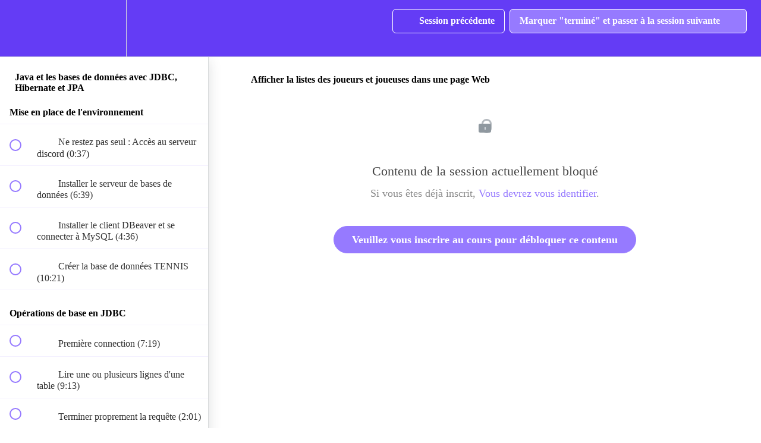

--- FILE ---
content_type: text/html; charset=utf-8
request_url: https://apprendre-java.teachable.com/courses/java-et-les-bases-de-donnees-avec-jdbc-hibernate-et-jpa/lectures/12444626
body_size: 31593
content:
<!DOCTYPE html>
<html>
  <head>
    <script src="https://releases.transloadit.com/uppy/v4.18.0/uppy.min.js"></script><link rel="stylesheet" href="https://releases.transloadit.com/uppy/v4.18.0/uppy.min.css" />
    <link href='https://static-media.hotmart.com/lmNU9gHSXxC5MeMROWmLTTrXmFw=/32x32/https://file-uploads.teachablecdn.com/e01f457634dd4fe180e4014631a877e1/d505a280da7649ed9076a6f28825a308' rel='icon' type='image/png'>

<link href='https://static-media.hotmart.com/JPYOD-EvP-SClrc2mu1_QvDxFXA=/72x72/https://file-uploads.teachablecdn.com/e01f457634dd4fe180e4014631a877e1/d505a280da7649ed9076a6f28825a308' rel='apple-touch-icon' type='image/png'>

<link href='https://static-media.hotmart.com/MEOoSiZlFnCZgLwFagfUh3_nDBA=/144x144/https://file-uploads.teachablecdn.com/e01f457634dd4fe180e4014631a877e1/d505a280da7649ed9076a6f28825a308' rel='apple-touch-icon' type='image/png'>

<link href='https://static-media.hotmart.com/ZVxKqS1i7wb22HMBOiTdIgUMQuw=/320x345/https://uploads.teachablecdn.com/attachments/2T8G1ewS7K6CjRiDMuST_digital-nomad-min-photo.png' rel='apple-touch-startup-image' type='image/png'>

<link href='https://static-media.hotmart.com/lPjZTFCtc90zURzdnbuRCRMfJ0M=/640x690/https://uploads.teachablecdn.com/attachments/2T8G1ewS7K6CjRiDMuST_digital-nomad-min-photo.png' rel='apple-touch-startup-image' type='image/png'>

<meta name='apple-mobile-web-app-capable' content='yes' />
<meta charset="UTF-8">
<meta name="csrf-param" content="authenticity_token" />
<meta name="csrf-token" content="XWUQsSwZyefD_Im4PGWAg75SHapvdQT5LEvfNasaPK3SDcQQCrir3LgJ-2AMEtakm3yrB6dy3jDUw-Ckkt-IhQ" />
<link rel="stylesheet" href="https://fedora.teachablecdn.com/assets/bootstrap-748e653be2be27c8e709ced95eab64a05c870fcc9544b56e33dfe1a9a539317d.css" data-turbolinks-track="true" /><link href="https://teachable-themeable.learning.teachable.com/themecss/production/base.css?_=e226468ec5fa&amp;brand_course_heading=%23FFFFFF&amp;brand_heading=%231A1A1A&amp;brand_homepage_heading=%23FFFFFF&amp;brand_navbar_fixed_text=%23643CF5&amp;brand_navbar_text=%23FFFFFF&amp;brand_primary=%23643CF5&amp;brand_secondary=%23967AFF&amp;brand_text=%23161616&amp;font=OpenSans&amp;logged_out_homepage_background_image_overlay=0.3&amp;logged_out_homepage_background_image_url=https%3A%2F%2Fuploads.teachablecdn.com%2Fattachments%2F2T8G1ewS7K6CjRiDMuST_digital-nomad-min-photo.png" rel="stylesheet" data-turbolinks-track="true"></link>
<title>Afficher la listes des joueurs et joueuses dans une page Web | apprend</title>
<meta name="description" content="Connectez votre application Java ou votre application Web Java EE à MySQL, Oracle, Postgres et bien d&#39;autres">
<link rel="canonical" href="https://apprendre-java.com/courses/696266/lectures/12444626">
<meta property="og:description" content="Connectez votre application Java ou votre application Web Java EE à MySQL, Oracle, Postgres et bien d&#39;autres">
<meta property="og:image" content="https://uploads.teachablecdn.com/attachments/t8icka6zQbS1gZygGdOm_DB+Jnesis+academy.png">
<meta property="og:title" content="Afficher la listes des joueurs et joueuses dans une page Web">
<meta property="og:type" content="website">
<meta property="og:url" content="https://apprendre-java.com/courses/696266/lectures/12444626">
<meta name="brand_video_player_color" content="#2057A8">
<meta name="site_title" content="apprendre-java.com">
<style></style>
<script src='//fast.wistia.com/assets/external/E-v1.js'></script>
<script
  src='https://www.recaptcha.net/recaptcha/api.js'
  async
  defer></script>



      <meta name="asset_host" content="https://fedora.teachablecdn.com">
     <script>
  (function () {
    const origCreateElement = Document.prototype.createElement;
    Document.prototype.createElement = function () {
      const el = origCreateElement.apply(this, arguments);
      if (arguments[0].toLowerCase() === "video") {
        const observer = new MutationObserver(() => {
          if (
            el.src &&
            el.src.startsWith("data:video") &&
            el.autoplay &&
            el.style.display === "none"
          ) {
            el.removeAttribute("autoplay");
            el.autoplay = false;
            el.style.display = "none";
            observer.disconnect();
          }
        });
        observer.observe(el, {
          attributes: true,
          attributeFilter: ["src", "autoplay", "style"],
        });
      }
      return el;
    };
  })();
</script>
<script src="https://fedora.teachablecdn.com/packs/student-globals--1463f1f1bdf1bb9a431c.js"></script><script src="https://fedora.teachablecdn.com/packs/student-legacy--38db0977d3748059802d.js"></script><script src="https://fedora.teachablecdn.com/packs/student--e4ea9b8f25228072afe8.js"></script>
<meta id='iris-url' data-iris-url=https://eventable.internal.teachable.com />
<script type="text/javascript">
  window.heap=window.heap||[],heap.load=function(e,t){window.heap.appid=e,window.heap.config=t=t||{};var r=document.createElement("script");r.type="text/javascript",r.async=!0,r.src="https://cdn.heapanalytics.com/js/heap-"+e+".js";var a=document.getElementsByTagName("script")[0];a.parentNode.insertBefore(r,a);for(var n=function(e){return function(){heap.push([e].concat(Array.prototype.slice.call(arguments,0)))}},p=["addEventProperties","addUserProperties","clearEventProperties","identify","resetIdentity","removeEventProperty","setEventProperties","track","unsetEventProperty"],o=0;o<p.length;o++)heap[p[o]]=n(p[o])},heap.load("318805607");
  window.heapShouldTrackUser = true;
</script>


<script type="text/javascript">
  var _user_id = ''; // Set to the user's ID, username, or email address, or '' if not yet known.
  var _session_id = '2890b338dcaf9711950d58354eed3f86'; // Set to a unique session ID for the visitor's current browsing session.

  var _sift = window._sift = window._sift || [];
  _sift.push(['_setAccount', '2e541754ec']);
  _sift.push(['_setUserId', _user_id]);
  _sift.push(['_setSessionId', _session_id]);
  _sift.push(['_trackPageview']);

  (function() {
    function ls() {
      var e = document.createElement('script');
      e.src = 'https://cdn.sift.com/s.js';
      document.body.appendChild(e);
    }
    if (window.attachEvent) {
      window.attachEvent('onload', ls);
    } else {
      window.addEventListener('load', ls, false);
    }
  })();
</script>


<script type="application/javascript">
  (function(b,o,n,g,s,r,c){if(b[s])return;b[s]={};b[s].scriptToken="Xy0xNTY0NzE3NjY2";b[s].callsQueue=[];b[s].api=function(){b[s].callsQueue.push(arguments);};r=o.createElement(n);c=o.getElementsByTagName(n)[0];r.async=1;r.src=g;r.id=s+n;c.parentNode.insertBefore(r,c);})(window,document,"script","https://cdn.oribi.io/Xy0xNTY0NzE3NjY2/oribi.js","ORIBI");
</script>


<!-- Google tag (gtag.js) -->
<script async src="https://www.googletagmanager.com/gtag/js?id=G-SL8LSCXHSV"></script>
<script>
  window.dataLayer = window.dataLayer || [];
  function gtag(){dataLayer.push(arguments);}
  gtag('js', new Date());

  gtag('config', 'G-SL8LSCXHSV', {
    'user_id': '',
    'school_id': '235780',
    'school_domain': 'apprendre-java.com'
  });
</script>



<meta http-equiv="X-UA-Compatible" content="IE=edge">
<script type="text/javascript">window.NREUM||(NREUM={});NREUM.info={"beacon":"bam.nr-data.net","errorBeacon":"bam.nr-data.net","licenseKey":"NRBR-08e3a2ada38dc55a529","applicationID":"1065060701","transactionName":"dAxdTUFZXVQEQh0JAFQXRktWRR5LCV9F","queueTime":0,"applicationTime":281,"agent":""}</script>
<script type="text/javascript">(window.NREUM||(NREUM={})).init={privacy:{cookies_enabled:true},ajax:{deny_list:["bam.nr-data.net"]},feature_flags:["soft_nav"],distributed_tracing:{enabled:true}};(window.NREUM||(NREUM={})).loader_config={agentID:"1103368432",accountID:"4102727",trustKey:"27503",xpid:"UAcHU1FRDxABVFdXBwcHUVQA",licenseKey:"NRBR-08e3a2ada38dc55a529",applicationID:"1065060701",browserID:"1103368432"};;/*! For license information please see nr-loader-spa-1.308.0.min.js.LICENSE.txt */
(()=>{var e,t,r={384:(e,t,r)=>{"use strict";r.d(t,{NT:()=>a,US:()=>u,Zm:()=>o,bQ:()=>d,dV:()=>c,pV:()=>l});var n=r(6154),i=r(1863),s=r(1910);const a={beacon:"bam.nr-data.net",errorBeacon:"bam.nr-data.net"};function o(){return n.gm.NREUM||(n.gm.NREUM={}),void 0===n.gm.newrelic&&(n.gm.newrelic=n.gm.NREUM),n.gm.NREUM}function c(){let e=o();return e.o||(e.o={ST:n.gm.setTimeout,SI:n.gm.setImmediate||n.gm.setInterval,CT:n.gm.clearTimeout,XHR:n.gm.XMLHttpRequest,REQ:n.gm.Request,EV:n.gm.Event,PR:n.gm.Promise,MO:n.gm.MutationObserver,FETCH:n.gm.fetch,WS:n.gm.WebSocket},(0,s.i)(...Object.values(e.o))),e}function d(e,t){let r=o();r.initializedAgents??={},t.initializedAt={ms:(0,i.t)(),date:new Date},r.initializedAgents[e]=t}function u(e,t){o()[e]=t}function l(){return function(){let e=o();const t=e.info||{};e.info={beacon:a.beacon,errorBeacon:a.errorBeacon,...t}}(),function(){let e=o();const t=e.init||{};e.init={...t}}(),c(),function(){let e=o();const t=e.loader_config||{};e.loader_config={...t}}(),o()}},782:(e,t,r)=>{"use strict";r.d(t,{T:()=>n});const n=r(860).K7.pageViewTiming},860:(e,t,r)=>{"use strict";r.d(t,{$J:()=>u,K7:()=>c,P3:()=>d,XX:()=>i,Yy:()=>o,df:()=>s,qY:()=>n,v4:()=>a});const n="events",i="jserrors",s="browser/blobs",a="rum",o="browser/logs",c={ajax:"ajax",genericEvents:"generic_events",jserrors:i,logging:"logging",metrics:"metrics",pageAction:"page_action",pageViewEvent:"page_view_event",pageViewTiming:"page_view_timing",sessionReplay:"session_replay",sessionTrace:"session_trace",softNav:"soft_navigations",spa:"spa"},d={[c.pageViewEvent]:1,[c.pageViewTiming]:2,[c.metrics]:3,[c.jserrors]:4,[c.spa]:5,[c.ajax]:6,[c.sessionTrace]:7,[c.softNav]:8,[c.sessionReplay]:9,[c.logging]:10,[c.genericEvents]:11},u={[c.pageViewEvent]:a,[c.pageViewTiming]:n,[c.ajax]:n,[c.spa]:n,[c.softNav]:n,[c.metrics]:i,[c.jserrors]:i,[c.sessionTrace]:s,[c.sessionReplay]:s,[c.logging]:o,[c.genericEvents]:"ins"}},944:(e,t,r)=>{"use strict";r.d(t,{R:()=>i});var n=r(3241);function i(e,t){"function"==typeof console.debug&&(console.debug("New Relic Warning: https://github.com/newrelic/newrelic-browser-agent/blob/main/docs/warning-codes.md#".concat(e),t),(0,n.W)({agentIdentifier:null,drained:null,type:"data",name:"warn",feature:"warn",data:{code:e,secondary:t}}))}},993:(e,t,r)=>{"use strict";r.d(t,{A$:()=>s,ET:()=>a,TZ:()=>o,p_:()=>i});var n=r(860);const i={ERROR:"ERROR",WARN:"WARN",INFO:"INFO",DEBUG:"DEBUG",TRACE:"TRACE"},s={OFF:0,ERROR:1,WARN:2,INFO:3,DEBUG:4,TRACE:5},a="log",o=n.K7.logging},1541:(e,t,r)=>{"use strict";r.d(t,{U:()=>i,f:()=>n});const n={MFE:"MFE",BA:"BA"};function i(e,t){if(2!==t?.harvestEndpointVersion)return{};const r=t.agentRef.runtime.appMetadata.agents[0].entityGuid;return e?{"source.id":e.id,"source.name":e.name,"source.type":e.type,"parent.id":e.parent?.id||r,"parent.type":e.parent?.type||n.BA}:{"entity.guid":r,appId:t.agentRef.info.applicationID}}},1687:(e,t,r)=>{"use strict";r.d(t,{Ak:()=>d,Ze:()=>h,x3:()=>u});var n=r(3241),i=r(7836),s=r(3606),a=r(860),o=r(2646);const c={};function d(e,t){const r={staged:!1,priority:a.P3[t]||0};l(e),c[e].get(t)||c[e].set(t,r)}function u(e,t){e&&c[e]&&(c[e].get(t)&&c[e].delete(t),p(e,t,!1),c[e].size&&f(e))}function l(e){if(!e)throw new Error("agentIdentifier required");c[e]||(c[e]=new Map)}function h(e="",t="feature",r=!1){if(l(e),!e||!c[e].get(t)||r)return p(e,t);c[e].get(t).staged=!0,f(e)}function f(e){const t=Array.from(c[e]);t.every(([e,t])=>t.staged)&&(t.sort((e,t)=>e[1].priority-t[1].priority),t.forEach(([t])=>{c[e].delete(t),p(e,t)}))}function p(e,t,r=!0){const a=e?i.ee.get(e):i.ee,c=s.i.handlers;if(!a.aborted&&a.backlog&&c){if((0,n.W)({agentIdentifier:e,type:"lifecycle",name:"drain",feature:t}),r){const e=a.backlog[t],r=c[t];if(r){for(let t=0;e&&t<e.length;++t)g(e[t],r);Object.entries(r).forEach(([e,t])=>{Object.values(t||{}).forEach(t=>{t[0]?.on&&t[0]?.context()instanceof o.y&&t[0].on(e,t[1])})})}}a.isolatedBacklog||delete c[t],a.backlog[t]=null,a.emit("drain-"+t,[])}}function g(e,t){var r=e[1];Object.values(t[r]||{}).forEach(t=>{var r=e[0];if(t[0]===r){var n=t[1],i=e[3],s=e[2];n.apply(i,s)}})}},1738:(e,t,r)=>{"use strict";r.d(t,{U:()=>f,Y:()=>h});var n=r(3241),i=r(9908),s=r(1863),a=r(944),o=r(5701),c=r(3969),d=r(8362),u=r(860),l=r(4261);function h(e,t,r,s){const h=s||r;!h||h[e]&&h[e]!==d.d.prototype[e]||(h[e]=function(){(0,i.p)(c.xV,["API/"+e+"/called"],void 0,u.K7.metrics,r.ee),(0,n.W)({agentIdentifier:r.agentIdentifier,drained:!!o.B?.[r.agentIdentifier],type:"data",name:"api",feature:l.Pl+e,data:{}});try{return t.apply(this,arguments)}catch(e){(0,a.R)(23,e)}})}function f(e,t,r,n,a){const o=e.info;null===r?delete o.jsAttributes[t]:o.jsAttributes[t]=r,(a||null===r)&&(0,i.p)(l.Pl+n,[(0,s.t)(),t,r],void 0,"session",e.ee)}},1741:(e,t,r)=>{"use strict";r.d(t,{W:()=>s});var n=r(944),i=r(4261);class s{#e(e,...t){if(this[e]!==s.prototype[e])return this[e](...t);(0,n.R)(35,e)}addPageAction(e,t){return this.#e(i.hG,e,t)}register(e){return this.#e(i.eY,e)}recordCustomEvent(e,t){return this.#e(i.fF,e,t)}setPageViewName(e,t){return this.#e(i.Fw,e,t)}setCustomAttribute(e,t,r){return this.#e(i.cD,e,t,r)}noticeError(e,t){return this.#e(i.o5,e,t)}setUserId(e,t=!1){return this.#e(i.Dl,e,t)}setApplicationVersion(e){return this.#e(i.nb,e)}setErrorHandler(e){return this.#e(i.bt,e)}addRelease(e,t){return this.#e(i.k6,e,t)}log(e,t){return this.#e(i.$9,e,t)}start(){return this.#e(i.d3)}finished(e){return this.#e(i.BL,e)}recordReplay(){return this.#e(i.CH)}pauseReplay(){return this.#e(i.Tb)}addToTrace(e){return this.#e(i.U2,e)}setCurrentRouteName(e){return this.#e(i.PA,e)}interaction(e){return this.#e(i.dT,e)}wrapLogger(e,t,r){return this.#e(i.Wb,e,t,r)}measure(e,t){return this.#e(i.V1,e,t)}consent(e){return this.#e(i.Pv,e)}}},1863:(e,t,r)=>{"use strict";function n(){return Math.floor(performance.now())}r.d(t,{t:()=>n})},1910:(e,t,r)=>{"use strict";r.d(t,{i:()=>s});var n=r(944);const i=new Map;function s(...e){return e.every(e=>{if(i.has(e))return i.get(e);const t="function"==typeof e?e.toString():"",r=t.includes("[native code]"),s=t.includes("nrWrapper");return r||s||(0,n.R)(64,e?.name||t),i.set(e,r),r})}},2555:(e,t,r)=>{"use strict";r.d(t,{D:()=>o,f:()=>a});var n=r(384),i=r(8122);const s={beacon:n.NT.beacon,errorBeacon:n.NT.errorBeacon,licenseKey:void 0,applicationID:void 0,sa:void 0,queueTime:void 0,applicationTime:void 0,ttGuid:void 0,user:void 0,account:void 0,product:void 0,extra:void 0,jsAttributes:{},userAttributes:void 0,atts:void 0,transactionName:void 0,tNamePlain:void 0};function a(e){try{return!!e.licenseKey&&!!e.errorBeacon&&!!e.applicationID}catch(e){return!1}}const o=e=>(0,i.a)(e,s)},2614:(e,t,r)=>{"use strict";r.d(t,{BB:()=>a,H3:()=>n,g:()=>d,iL:()=>c,tS:()=>o,uh:()=>i,wk:()=>s});const n="NRBA",i="SESSION",s=144e5,a=18e5,o={STARTED:"session-started",PAUSE:"session-pause",RESET:"session-reset",RESUME:"session-resume",UPDATE:"session-update"},c={SAME_TAB:"same-tab",CROSS_TAB:"cross-tab"},d={OFF:0,FULL:1,ERROR:2}},2646:(e,t,r)=>{"use strict";r.d(t,{y:()=>n});class n{constructor(e){this.contextId=e}}},2843:(e,t,r)=>{"use strict";r.d(t,{G:()=>s,u:()=>i});var n=r(3878);function i(e,t=!1,r,i){(0,n.DD)("visibilitychange",function(){if(t)return void("hidden"===document.visibilityState&&e());e(document.visibilityState)},r,i)}function s(e,t,r){(0,n.sp)("pagehide",e,t,r)}},3241:(e,t,r)=>{"use strict";r.d(t,{W:()=>s});var n=r(6154);const i="newrelic";function s(e={}){try{n.gm.dispatchEvent(new CustomEvent(i,{detail:e}))}catch(e){}}},3304:(e,t,r)=>{"use strict";r.d(t,{A:()=>s});var n=r(7836);const i=()=>{const e=new WeakSet;return(t,r)=>{if("object"==typeof r&&null!==r){if(e.has(r))return;e.add(r)}return r}};function s(e){try{return JSON.stringify(e,i())??""}catch(e){try{n.ee.emit("internal-error",[e])}catch(e){}return""}}},3333:(e,t,r)=>{"use strict";r.d(t,{$v:()=>u,TZ:()=>n,Xh:()=>c,Zp:()=>i,kd:()=>d,mq:()=>o,nf:()=>a,qN:()=>s});const n=r(860).K7.genericEvents,i=["auxclick","click","copy","keydown","paste","scrollend"],s=["focus","blur"],a=4,o=1e3,c=2e3,d=["PageAction","UserAction","BrowserPerformance"],u={RESOURCES:"experimental.resources",REGISTER:"register"}},3434:(e,t,r)=>{"use strict";r.d(t,{Jt:()=>s,YM:()=>d});var n=r(7836),i=r(5607);const s="nr@original:".concat(i.W),a=50;var o=Object.prototype.hasOwnProperty,c=!1;function d(e,t){return e||(e=n.ee),r.inPlace=function(e,t,n,i,s){n||(n="");const a="-"===n.charAt(0);for(let o=0;o<t.length;o++){const c=t[o],d=e[c];l(d)||(e[c]=r(d,a?c+n:n,i,c,s))}},r.flag=s,r;function r(t,r,n,c,d){return l(t)?t:(r||(r=""),nrWrapper[s]=t,function(e,t,r){if(Object.defineProperty&&Object.keys)try{return Object.keys(e).forEach(function(r){Object.defineProperty(t,r,{get:function(){return e[r]},set:function(t){return e[r]=t,t}})}),t}catch(e){u([e],r)}for(var n in e)o.call(e,n)&&(t[n]=e[n])}(t,nrWrapper,e),nrWrapper);function nrWrapper(){var s,o,l,h;let f;try{o=this,s=[...arguments],l="function"==typeof n?n(s,o):n||{}}catch(t){u([t,"",[s,o,c],l],e)}i(r+"start",[s,o,c],l,d);const p=performance.now();let g;try{return h=t.apply(o,s),g=performance.now(),h}catch(e){throw g=performance.now(),i(r+"err",[s,o,e],l,d),f=e,f}finally{const e=g-p,t={start:p,end:g,duration:e,isLongTask:e>=a,methodName:c,thrownError:f};t.isLongTask&&i("long-task",[t,o],l,d),i(r+"end",[s,o,h],l,d)}}}function i(r,n,i,s){if(!c||t){var a=c;c=!0;try{e.emit(r,n,i,t,s)}catch(t){u([t,r,n,i],e)}c=a}}}function u(e,t){t||(t=n.ee);try{t.emit("internal-error",e)}catch(e){}}function l(e){return!(e&&"function"==typeof e&&e.apply&&!e[s])}},3606:(e,t,r)=>{"use strict";r.d(t,{i:()=>s});var n=r(9908);s.on=a;var i=s.handlers={};function s(e,t,r,s){a(s||n.d,i,e,t,r)}function a(e,t,r,i,s){s||(s="feature"),e||(e=n.d);var a=t[s]=t[s]||{};(a[r]=a[r]||[]).push([e,i])}},3738:(e,t,r)=>{"use strict";r.d(t,{He:()=>i,Kp:()=>o,Lc:()=>d,Rz:()=>u,TZ:()=>n,bD:()=>s,d3:()=>a,jx:()=>l,sl:()=>h,uP:()=>c});const n=r(860).K7.sessionTrace,i="bstResource",s="resource",a="-start",o="-end",c="fn"+a,d="fn"+o,u="pushState",l=1e3,h=3e4},3785:(e,t,r)=>{"use strict";r.d(t,{R:()=>c,b:()=>d});var n=r(9908),i=r(1863),s=r(860),a=r(3969),o=r(993);function c(e,t,r={},c=o.p_.INFO,d=!0,u,l=(0,i.t)()){(0,n.p)(a.xV,["API/logging/".concat(c.toLowerCase(),"/called")],void 0,s.K7.metrics,e),(0,n.p)(o.ET,[l,t,r,c,d,u],void 0,s.K7.logging,e)}function d(e){return"string"==typeof e&&Object.values(o.p_).some(t=>t===e.toUpperCase().trim())}},3878:(e,t,r)=>{"use strict";function n(e,t){return{capture:e,passive:!1,signal:t}}function i(e,t,r=!1,i){window.addEventListener(e,t,n(r,i))}function s(e,t,r=!1,i){document.addEventListener(e,t,n(r,i))}r.d(t,{DD:()=>s,jT:()=>n,sp:()=>i})},3962:(e,t,r)=>{"use strict";r.d(t,{AM:()=>a,O2:()=>l,OV:()=>s,Qu:()=>h,TZ:()=>c,ih:()=>f,pP:()=>o,t1:()=>u,tC:()=>i,wD:()=>d});var n=r(860);const i=["click","keydown","submit"],s="popstate",a="api",o="initialPageLoad",c=n.K7.softNav,d=5e3,u=500,l={INITIAL_PAGE_LOAD:"",ROUTE_CHANGE:1,UNSPECIFIED:2},h={INTERACTION:1,AJAX:2,CUSTOM_END:3,CUSTOM_TRACER:4},f={IP:"in progress",PF:"pending finish",FIN:"finished",CAN:"cancelled"}},3969:(e,t,r)=>{"use strict";r.d(t,{TZ:()=>n,XG:()=>o,rs:()=>i,xV:()=>a,z_:()=>s});const n=r(860).K7.metrics,i="sm",s="cm",a="storeSupportabilityMetrics",o="storeEventMetrics"},4234:(e,t,r)=>{"use strict";r.d(t,{W:()=>s});var n=r(7836),i=r(1687);class s{constructor(e,t){this.agentIdentifier=e,this.ee=n.ee.get(e),this.featureName=t,this.blocked=!1}deregisterDrain(){(0,i.x3)(this.agentIdentifier,this.featureName)}}},4261:(e,t,r)=>{"use strict";r.d(t,{$9:()=>u,BL:()=>c,CH:()=>p,Dl:()=>R,Fw:()=>w,PA:()=>v,Pl:()=>n,Pv:()=>A,Tb:()=>h,U2:()=>a,V1:()=>E,Wb:()=>T,bt:()=>y,cD:()=>b,d3:()=>x,dT:()=>d,eY:()=>g,fF:()=>f,hG:()=>s,hw:()=>i,k6:()=>o,nb:()=>m,o5:()=>l});const n="api-",i=n+"ixn-",s="addPageAction",a="addToTrace",o="addRelease",c="finished",d="interaction",u="log",l="noticeError",h="pauseReplay",f="recordCustomEvent",p="recordReplay",g="register",m="setApplicationVersion",v="setCurrentRouteName",b="setCustomAttribute",y="setErrorHandler",w="setPageViewName",R="setUserId",x="start",T="wrapLogger",E="measure",A="consent"},5205:(e,t,r)=>{"use strict";r.d(t,{j:()=>S});var n=r(384),i=r(1741);var s=r(2555),a=r(3333);const o=e=>{if(!e||"string"!=typeof e)return!1;try{document.createDocumentFragment().querySelector(e)}catch{return!1}return!0};var c=r(2614),d=r(944),u=r(8122);const l="[data-nr-mask]",h=e=>(0,u.a)(e,(()=>{const e={feature_flags:[],experimental:{allow_registered_children:!1,resources:!1},mask_selector:"*",block_selector:"[data-nr-block]",mask_input_options:{color:!1,date:!1,"datetime-local":!1,email:!1,month:!1,number:!1,range:!1,search:!1,tel:!1,text:!1,time:!1,url:!1,week:!1,textarea:!1,select:!1,password:!0}};return{ajax:{deny_list:void 0,block_internal:!0,enabled:!0,autoStart:!0},api:{get allow_registered_children(){return e.feature_flags.includes(a.$v.REGISTER)||e.experimental.allow_registered_children},set allow_registered_children(t){e.experimental.allow_registered_children=t},duplicate_registered_data:!1},browser_consent_mode:{enabled:!1},distributed_tracing:{enabled:void 0,exclude_newrelic_header:void 0,cors_use_newrelic_header:void 0,cors_use_tracecontext_headers:void 0,allowed_origins:void 0},get feature_flags(){return e.feature_flags},set feature_flags(t){e.feature_flags=t},generic_events:{enabled:!0,autoStart:!0},harvest:{interval:30},jserrors:{enabled:!0,autoStart:!0},logging:{enabled:!0,autoStart:!0},metrics:{enabled:!0,autoStart:!0},obfuscate:void 0,page_action:{enabled:!0},page_view_event:{enabled:!0,autoStart:!0},page_view_timing:{enabled:!0,autoStart:!0},performance:{capture_marks:!1,capture_measures:!1,capture_detail:!0,resources:{get enabled(){return e.feature_flags.includes(a.$v.RESOURCES)||e.experimental.resources},set enabled(t){e.experimental.resources=t},asset_types:[],first_party_domains:[],ignore_newrelic:!0}},privacy:{cookies_enabled:!0},proxy:{assets:void 0,beacon:void 0},session:{expiresMs:c.wk,inactiveMs:c.BB},session_replay:{autoStart:!0,enabled:!1,preload:!1,sampling_rate:10,error_sampling_rate:100,collect_fonts:!1,inline_images:!1,fix_stylesheets:!0,mask_all_inputs:!0,get mask_text_selector(){return e.mask_selector},set mask_text_selector(t){o(t)?e.mask_selector="".concat(t,",").concat(l):""===t||null===t?e.mask_selector=l:(0,d.R)(5,t)},get block_class(){return"nr-block"},get ignore_class(){return"nr-ignore"},get mask_text_class(){return"nr-mask"},get block_selector(){return e.block_selector},set block_selector(t){o(t)?e.block_selector+=",".concat(t):""!==t&&(0,d.R)(6,t)},get mask_input_options(){return e.mask_input_options},set mask_input_options(t){t&&"object"==typeof t?e.mask_input_options={...t,password:!0}:(0,d.R)(7,t)}},session_trace:{enabled:!0,autoStart:!0},soft_navigations:{enabled:!0,autoStart:!0},spa:{enabled:!0,autoStart:!0},ssl:void 0,user_actions:{enabled:!0,elementAttributes:["id","className","tagName","type"]}}})());var f=r(6154),p=r(9324);let g=0;const m={buildEnv:p.F3,distMethod:p.Xs,version:p.xv,originTime:f.WN},v={consented:!1},b={appMetadata:{},get consented(){return this.session?.state?.consent||v.consented},set consented(e){v.consented=e},customTransaction:void 0,denyList:void 0,disabled:!1,harvester:void 0,isolatedBacklog:!1,isRecording:!1,loaderType:void 0,maxBytes:3e4,obfuscator:void 0,onerror:void 0,ptid:void 0,releaseIds:{},session:void 0,timeKeeper:void 0,registeredEntities:[],jsAttributesMetadata:{bytes:0},get harvestCount(){return++g}},y=e=>{const t=(0,u.a)(e,b),r=Object.keys(m).reduce((e,t)=>(e[t]={value:m[t],writable:!1,configurable:!0,enumerable:!0},e),{});return Object.defineProperties(t,r)};var w=r(5701);const R=e=>{const t=e.startsWith("http");e+="/",r.p=t?e:"https://"+e};var x=r(7836),T=r(3241);const E={accountID:void 0,trustKey:void 0,agentID:void 0,licenseKey:void 0,applicationID:void 0,xpid:void 0},A=e=>(0,u.a)(e,E),_=new Set;function S(e,t={},r,a){let{init:o,info:c,loader_config:d,runtime:u={},exposed:l=!0}=t;if(!c){const e=(0,n.pV)();o=e.init,c=e.info,d=e.loader_config}e.init=h(o||{}),e.loader_config=A(d||{}),c.jsAttributes??={},f.bv&&(c.jsAttributes.isWorker=!0),e.info=(0,s.D)(c);const p=e.init,g=[c.beacon,c.errorBeacon];_.has(e.agentIdentifier)||(p.proxy.assets&&(R(p.proxy.assets),g.push(p.proxy.assets)),p.proxy.beacon&&g.push(p.proxy.beacon),e.beacons=[...g],function(e){const t=(0,n.pV)();Object.getOwnPropertyNames(i.W.prototype).forEach(r=>{const n=i.W.prototype[r];if("function"!=typeof n||"constructor"===n)return;let s=t[r];e[r]&&!1!==e.exposed&&"micro-agent"!==e.runtime?.loaderType&&(t[r]=(...t)=>{const n=e[r](...t);return s?s(...t):n})})}(e),(0,n.US)("activatedFeatures",w.B)),u.denyList=[...p.ajax.deny_list||[],...p.ajax.block_internal?g:[]],u.ptid=e.agentIdentifier,u.loaderType=r,e.runtime=y(u),_.has(e.agentIdentifier)||(e.ee=x.ee.get(e.agentIdentifier),e.exposed=l,(0,T.W)({agentIdentifier:e.agentIdentifier,drained:!!w.B?.[e.agentIdentifier],type:"lifecycle",name:"initialize",feature:void 0,data:e.config})),_.add(e.agentIdentifier)}},5270:(e,t,r)=>{"use strict";r.d(t,{Aw:()=>a,SR:()=>s,rF:()=>o});var n=r(384),i=r(7767);function s(e){return!!(0,n.dV)().o.MO&&(0,i.V)(e)&&!0===e?.session_trace.enabled}function a(e){return!0===e?.session_replay.preload&&s(e)}function o(e,t){try{if("string"==typeof t?.type){if("password"===t.type.toLowerCase())return"*".repeat(e?.length||0);if(void 0!==t?.dataset?.nrUnmask||t?.classList?.contains("nr-unmask"))return e}}catch(e){}return"string"==typeof e?e.replace(/[\S]/g,"*"):"*".repeat(e?.length||0)}},5289:(e,t,r)=>{"use strict";r.d(t,{GG:()=>a,Qr:()=>c,sB:()=>o});var n=r(3878),i=r(6389);function s(){return"undefined"==typeof document||"complete"===document.readyState}function a(e,t){if(s())return e();const r=(0,i.J)(e),a=setInterval(()=>{s()&&(clearInterval(a),r())},500);(0,n.sp)("load",r,t)}function o(e){if(s())return e();(0,n.DD)("DOMContentLoaded",e)}function c(e){if(s())return e();(0,n.sp)("popstate",e)}},5607:(e,t,r)=>{"use strict";r.d(t,{W:()=>n});const n=(0,r(9566).bz)()},5701:(e,t,r)=>{"use strict";r.d(t,{B:()=>s,t:()=>a});var n=r(3241);const i=new Set,s={};function a(e,t){const r=t.agentIdentifier;s[r]??={},e&&"object"==typeof e&&(i.has(r)||(t.ee.emit("rumresp",[e]),s[r]=e,i.add(r),(0,n.W)({agentIdentifier:r,loaded:!0,drained:!0,type:"lifecycle",name:"load",feature:void 0,data:e})))}},6154:(e,t,r)=>{"use strict";r.d(t,{OF:()=>d,RI:()=>i,WN:()=>h,bv:()=>s,eN:()=>f,gm:()=>a,lR:()=>l,m:()=>c,mw:()=>o,sb:()=>u});var n=r(1863);const i="undefined"!=typeof window&&!!window.document,s="undefined"!=typeof WorkerGlobalScope&&("undefined"!=typeof self&&self instanceof WorkerGlobalScope&&self.navigator instanceof WorkerNavigator||"undefined"!=typeof globalThis&&globalThis instanceof WorkerGlobalScope&&globalThis.navigator instanceof WorkerNavigator),a=i?window:"undefined"!=typeof WorkerGlobalScope&&("undefined"!=typeof self&&self instanceof WorkerGlobalScope&&self||"undefined"!=typeof globalThis&&globalThis instanceof WorkerGlobalScope&&globalThis),o=Boolean("hidden"===a?.document?.visibilityState),c=""+a?.location,d=/iPad|iPhone|iPod/.test(a.navigator?.userAgent),u=d&&"undefined"==typeof SharedWorker,l=(()=>{const e=a.navigator?.userAgent?.match(/Firefox[/\s](\d+\.\d+)/);return Array.isArray(e)&&e.length>=2?+e[1]:0})(),h=Date.now()-(0,n.t)(),f=()=>"undefined"!=typeof PerformanceNavigationTiming&&a?.performance?.getEntriesByType("navigation")?.[0]?.responseStart},6344:(e,t,r)=>{"use strict";r.d(t,{BB:()=>u,Qb:()=>l,TZ:()=>i,Ug:()=>a,Vh:()=>s,_s:()=>o,bc:()=>d,yP:()=>c});var n=r(2614);const i=r(860).K7.sessionReplay,s="errorDuringReplay",a=.12,o={DomContentLoaded:0,Load:1,FullSnapshot:2,IncrementalSnapshot:3,Meta:4,Custom:5},c={[n.g.ERROR]:15e3,[n.g.FULL]:3e5,[n.g.OFF]:0},d={RESET:{message:"Session was reset",sm:"Reset"},IMPORT:{message:"Recorder failed to import",sm:"Import"},TOO_MANY:{message:"429: Too Many Requests",sm:"Too-Many"},TOO_BIG:{message:"Payload was too large",sm:"Too-Big"},CROSS_TAB:{message:"Session Entity was set to OFF on another tab",sm:"Cross-Tab"},ENTITLEMENTS:{message:"Session Replay is not allowed and will not be started",sm:"Entitlement"}},u=5e3,l={API:"api",RESUME:"resume",SWITCH_TO_FULL:"switchToFull",INITIALIZE:"initialize",PRELOAD:"preload"}},6389:(e,t,r)=>{"use strict";function n(e,t=500,r={}){const n=r?.leading||!1;let i;return(...r)=>{n&&void 0===i&&(e.apply(this,r),i=setTimeout(()=>{i=clearTimeout(i)},t)),n||(clearTimeout(i),i=setTimeout(()=>{e.apply(this,r)},t))}}function i(e){let t=!1;return(...r)=>{t||(t=!0,e.apply(this,r))}}r.d(t,{J:()=>i,s:()=>n})},6630:(e,t,r)=>{"use strict";r.d(t,{T:()=>n});const n=r(860).K7.pageViewEvent},6774:(e,t,r)=>{"use strict";r.d(t,{T:()=>n});const n=r(860).K7.jserrors},7295:(e,t,r)=>{"use strict";r.d(t,{Xv:()=>a,gX:()=>i,iW:()=>s});var n=[];function i(e){if(!e||s(e))return!1;if(0===n.length)return!0;if("*"===n[0].hostname)return!1;for(var t=0;t<n.length;t++){var r=n[t];if(r.hostname.test(e.hostname)&&r.pathname.test(e.pathname))return!1}return!0}function s(e){return void 0===e.hostname}function a(e){if(n=[],e&&e.length)for(var t=0;t<e.length;t++){let r=e[t];if(!r)continue;if("*"===r)return void(n=[{hostname:"*"}]);0===r.indexOf("http://")?r=r.substring(7):0===r.indexOf("https://")&&(r=r.substring(8));const i=r.indexOf("/");let s,a;i>0?(s=r.substring(0,i),a=r.substring(i)):(s=r,a="*");let[c]=s.split(":");n.push({hostname:o(c),pathname:o(a,!0)})}}function o(e,t=!1){const r=e.replace(/[.+?^${}()|[\]\\]/g,e=>"\\"+e).replace(/\*/g,".*?");return new RegExp((t?"^":"")+r+"$")}},7485:(e,t,r)=>{"use strict";r.d(t,{D:()=>i});var n=r(6154);function i(e){if(0===(e||"").indexOf("data:"))return{protocol:"data"};try{const t=new URL(e,location.href),r={port:t.port,hostname:t.hostname,pathname:t.pathname,search:t.search,protocol:t.protocol.slice(0,t.protocol.indexOf(":")),sameOrigin:t.protocol===n.gm?.location?.protocol&&t.host===n.gm?.location?.host};return r.port&&""!==r.port||("http:"===t.protocol&&(r.port="80"),"https:"===t.protocol&&(r.port="443")),r.pathname&&""!==r.pathname?r.pathname.startsWith("/")||(r.pathname="/".concat(r.pathname)):r.pathname="/",r}catch(e){return{}}}},7699:(e,t,r)=>{"use strict";r.d(t,{It:()=>s,KC:()=>o,No:()=>i,qh:()=>a});var n=r(860);const i=16e3,s=1e6,a="SESSION_ERROR",o={[n.K7.logging]:!0,[n.K7.genericEvents]:!1,[n.K7.jserrors]:!1,[n.K7.ajax]:!1}},7767:(e,t,r)=>{"use strict";r.d(t,{V:()=>i});var n=r(6154);const i=e=>n.RI&&!0===e?.privacy.cookies_enabled},7836:(e,t,r)=>{"use strict";r.d(t,{P:()=>o,ee:()=>c});var n=r(384),i=r(8990),s=r(2646),a=r(5607);const o="nr@context:".concat(a.W),c=function e(t,r){var n={},a={},u={},l=!1;try{l=16===r.length&&d.initializedAgents?.[r]?.runtime.isolatedBacklog}catch(e){}var h={on:p,addEventListener:p,removeEventListener:function(e,t){var r=n[e];if(!r)return;for(var i=0;i<r.length;i++)r[i]===t&&r.splice(i,1)},emit:function(e,r,n,i,s){!1!==s&&(s=!0);if(c.aborted&&!i)return;t&&s&&t.emit(e,r,n);var o=f(n);g(e).forEach(e=>{e.apply(o,r)});var d=v()[a[e]];d&&d.push([h,e,r,o]);return o},get:m,listeners:g,context:f,buffer:function(e,t){const r=v();if(t=t||"feature",h.aborted)return;Object.entries(e||{}).forEach(([e,n])=>{a[n]=t,t in r||(r[t]=[])})},abort:function(){h._aborted=!0,Object.keys(h.backlog).forEach(e=>{delete h.backlog[e]})},isBuffering:function(e){return!!v()[a[e]]},debugId:r,backlog:l?{}:t&&"object"==typeof t.backlog?t.backlog:{},isolatedBacklog:l};return Object.defineProperty(h,"aborted",{get:()=>{let e=h._aborted||!1;return e||(t&&(e=t.aborted),e)}}),h;function f(e){return e&&e instanceof s.y?e:e?(0,i.I)(e,o,()=>new s.y(o)):new s.y(o)}function p(e,t){n[e]=g(e).concat(t)}function g(e){return n[e]||[]}function m(t){return u[t]=u[t]||e(h,t)}function v(){return h.backlog}}(void 0,"globalEE"),d=(0,n.Zm)();d.ee||(d.ee=c)},8122:(e,t,r)=>{"use strict";r.d(t,{a:()=>i});var n=r(944);function i(e,t){try{if(!e||"object"!=typeof e)return(0,n.R)(3);if(!t||"object"!=typeof t)return(0,n.R)(4);const r=Object.create(Object.getPrototypeOf(t),Object.getOwnPropertyDescriptors(t)),s=0===Object.keys(r).length?e:r;for(let a in s)if(void 0!==e[a])try{if(null===e[a]){r[a]=null;continue}Array.isArray(e[a])&&Array.isArray(t[a])?r[a]=Array.from(new Set([...e[a],...t[a]])):"object"==typeof e[a]&&"object"==typeof t[a]?r[a]=i(e[a],t[a]):r[a]=e[a]}catch(e){r[a]||(0,n.R)(1,e)}return r}catch(e){(0,n.R)(2,e)}}},8139:(e,t,r)=>{"use strict";r.d(t,{u:()=>h});var n=r(7836),i=r(3434),s=r(8990),a=r(6154);const o={},c=a.gm.XMLHttpRequest,d="addEventListener",u="removeEventListener",l="nr@wrapped:".concat(n.P);function h(e){var t=function(e){return(e||n.ee).get("events")}(e);if(o[t.debugId]++)return t;o[t.debugId]=1;var r=(0,i.YM)(t,!0);function h(e){r.inPlace(e,[d,u],"-",p)}function p(e,t){return e[1]}return"getPrototypeOf"in Object&&(a.RI&&f(document,h),c&&f(c.prototype,h),f(a.gm,h)),t.on(d+"-start",function(e,t){var n=e[1];if(null!==n&&("function"==typeof n||"object"==typeof n)&&"newrelic"!==e[0]){var i=(0,s.I)(n,l,function(){var e={object:function(){if("function"!=typeof n.handleEvent)return;return n.handleEvent.apply(n,arguments)},function:n}[typeof n];return e?r(e,"fn-",null,e.name||"anonymous"):n});this.wrapped=e[1]=i}}),t.on(u+"-start",function(e){e[1]=this.wrapped||e[1]}),t}function f(e,t,...r){let n=e;for(;"object"==typeof n&&!Object.prototype.hasOwnProperty.call(n,d);)n=Object.getPrototypeOf(n);n&&t(n,...r)}},8362:(e,t,r)=>{"use strict";r.d(t,{d:()=>s});var n=r(9566),i=r(1741);class s extends i.W{agentIdentifier=(0,n.LA)(16)}},8374:(e,t,r)=>{r.nc=(()=>{try{return document?.currentScript?.nonce}catch(e){}return""})()},8990:(e,t,r)=>{"use strict";r.d(t,{I:()=>i});var n=Object.prototype.hasOwnProperty;function i(e,t,r){if(n.call(e,t))return e[t];var i=r();if(Object.defineProperty&&Object.keys)try{return Object.defineProperty(e,t,{value:i,writable:!0,enumerable:!1}),i}catch(e){}return e[t]=i,i}},9119:(e,t,r)=>{"use strict";r.d(t,{L:()=>s});var n=/([^?#]*)[^#]*(#[^?]*|$).*/,i=/([^?#]*)().*/;function s(e,t){return e?e.replace(t?n:i,"$1$2"):e}},9300:(e,t,r)=>{"use strict";r.d(t,{T:()=>n});const n=r(860).K7.ajax},9324:(e,t,r)=>{"use strict";r.d(t,{AJ:()=>a,F3:()=>i,Xs:()=>s,Yq:()=>o,xv:()=>n});const n="1.308.0",i="PROD",s="CDN",a="@newrelic/rrweb",o="1.0.1"},9566:(e,t,r)=>{"use strict";r.d(t,{LA:()=>o,ZF:()=>c,bz:()=>a,el:()=>d});var n=r(6154);const i="xxxxxxxx-xxxx-4xxx-yxxx-xxxxxxxxxxxx";function s(e,t){return e?15&e[t]:16*Math.random()|0}function a(){const e=n.gm?.crypto||n.gm?.msCrypto;let t,r=0;return e&&e.getRandomValues&&(t=e.getRandomValues(new Uint8Array(30))),i.split("").map(e=>"x"===e?s(t,r++).toString(16):"y"===e?(3&s()|8).toString(16):e).join("")}function o(e){const t=n.gm?.crypto||n.gm?.msCrypto;let r,i=0;t&&t.getRandomValues&&(r=t.getRandomValues(new Uint8Array(e)));const a=[];for(var o=0;o<e;o++)a.push(s(r,i++).toString(16));return a.join("")}function c(){return o(16)}function d(){return o(32)}},9908:(e,t,r)=>{"use strict";r.d(t,{d:()=>n,p:()=>i});var n=r(7836).ee.get("handle");function i(e,t,r,i,s){s?(s.buffer([e],i),s.emit(e,t,r)):(n.buffer([e],i),n.emit(e,t,r))}}},n={};function i(e){var t=n[e];if(void 0!==t)return t.exports;var s=n[e]={exports:{}};return r[e](s,s.exports,i),s.exports}i.m=r,i.d=(e,t)=>{for(var r in t)i.o(t,r)&&!i.o(e,r)&&Object.defineProperty(e,r,{enumerable:!0,get:t[r]})},i.f={},i.e=e=>Promise.all(Object.keys(i.f).reduce((t,r)=>(i.f[r](e,t),t),[])),i.u=e=>({212:"nr-spa-compressor",249:"nr-spa-recorder",478:"nr-spa"}[e]+"-1.308.0.min.js"),i.o=(e,t)=>Object.prototype.hasOwnProperty.call(e,t),e={},t="NRBA-1.308.0.PROD:",i.l=(r,n,s,a)=>{if(e[r])e[r].push(n);else{var o,c;if(void 0!==s)for(var d=document.getElementsByTagName("script"),u=0;u<d.length;u++){var l=d[u];if(l.getAttribute("src")==r||l.getAttribute("data-webpack")==t+s){o=l;break}}if(!o){c=!0;var h={478:"sha512-RSfSVnmHk59T/uIPbdSE0LPeqcEdF4/+XhfJdBuccH5rYMOEZDhFdtnh6X6nJk7hGpzHd9Ujhsy7lZEz/ORYCQ==",249:"sha512-ehJXhmntm85NSqW4MkhfQqmeKFulra3klDyY0OPDUE+sQ3GokHlPh1pmAzuNy//3j4ac6lzIbmXLvGQBMYmrkg==",212:"sha512-B9h4CR46ndKRgMBcK+j67uSR2RCnJfGefU+A7FrgR/k42ovXy5x/MAVFiSvFxuVeEk/pNLgvYGMp1cBSK/G6Fg=="};(o=document.createElement("script")).charset="utf-8",i.nc&&o.setAttribute("nonce",i.nc),o.setAttribute("data-webpack",t+s),o.src=r,0!==o.src.indexOf(window.location.origin+"/")&&(o.crossOrigin="anonymous"),h[a]&&(o.integrity=h[a])}e[r]=[n];var f=(t,n)=>{o.onerror=o.onload=null,clearTimeout(p);var i=e[r];if(delete e[r],o.parentNode&&o.parentNode.removeChild(o),i&&i.forEach(e=>e(n)),t)return t(n)},p=setTimeout(f.bind(null,void 0,{type:"timeout",target:o}),12e4);o.onerror=f.bind(null,o.onerror),o.onload=f.bind(null,o.onload),c&&document.head.appendChild(o)}},i.r=e=>{"undefined"!=typeof Symbol&&Symbol.toStringTag&&Object.defineProperty(e,Symbol.toStringTag,{value:"Module"}),Object.defineProperty(e,"__esModule",{value:!0})},i.p="https://js-agent.newrelic.com/",(()=>{var e={38:0,788:0};i.f.j=(t,r)=>{var n=i.o(e,t)?e[t]:void 0;if(0!==n)if(n)r.push(n[2]);else{var s=new Promise((r,i)=>n=e[t]=[r,i]);r.push(n[2]=s);var a=i.p+i.u(t),o=new Error;i.l(a,r=>{if(i.o(e,t)&&(0!==(n=e[t])&&(e[t]=void 0),n)){var s=r&&("load"===r.type?"missing":r.type),a=r&&r.target&&r.target.src;o.message="Loading chunk "+t+" failed: ("+s+": "+a+")",o.name="ChunkLoadError",o.type=s,o.request=a,n[1](o)}},"chunk-"+t,t)}};var t=(t,r)=>{var n,s,[a,o,c]=r,d=0;if(a.some(t=>0!==e[t])){for(n in o)i.o(o,n)&&(i.m[n]=o[n]);if(c)c(i)}for(t&&t(r);d<a.length;d++)s=a[d],i.o(e,s)&&e[s]&&e[s][0](),e[s]=0},r=self["webpackChunk:NRBA-1.308.0.PROD"]=self["webpackChunk:NRBA-1.308.0.PROD"]||[];r.forEach(t.bind(null,0)),r.push=t.bind(null,r.push.bind(r))})(),(()=>{"use strict";i(8374);var e=i(8362),t=i(860);const r=Object.values(t.K7);var n=i(5205);var s=i(9908),a=i(1863),o=i(4261),c=i(1738);var d=i(1687),u=i(4234),l=i(5289),h=i(6154),f=i(944),p=i(5270),g=i(7767),m=i(6389),v=i(7699);class b extends u.W{constructor(e,t){super(e.agentIdentifier,t),this.agentRef=e,this.abortHandler=void 0,this.featAggregate=void 0,this.loadedSuccessfully=void 0,this.onAggregateImported=new Promise(e=>{this.loadedSuccessfully=e}),this.deferred=Promise.resolve(),!1===e.init[this.featureName].autoStart?this.deferred=new Promise((t,r)=>{this.ee.on("manual-start-all",(0,m.J)(()=>{(0,d.Ak)(e.agentIdentifier,this.featureName),t()}))}):(0,d.Ak)(e.agentIdentifier,t)}importAggregator(e,t,r={}){if(this.featAggregate)return;const n=async()=>{let n;await this.deferred;try{if((0,g.V)(e.init)){const{setupAgentSession:t}=await i.e(478).then(i.bind(i,8766));n=t(e)}}catch(e){(0,f.R)(20,e),this.ee.emit("internal-error",[e]),(0,s.p)(v.qh,[e],void 0,this.featureName,this.ee)}try{if(!this.#t(this.featureName,n,e.init))return(0,d.Ze)(this.agentIdentifier,this.featureName),void this.loadedSuccessfully(!1);const{Aggregate:i}=await t();this.featAggregate=new i(e,r),e.runtime.harvester.initializedAggregates.push(this.featAggregate),this.loadedSuccessfully(!0)}catch(e){(0,f.R)(34,e),this.abortHandler?.(),(0,d.Ze)(this.agentIdentifier,this.featureName,!0),this.loadedSuccessfully(!1),this.ee&&this.ee.abort()}};h.RI?(0,l.GG)(()=>n(),!0):n()}#t(e,r,n){if(this.blocked)return!1;switch(e){case t.K7.sessionReplay:return(0,p.SR)(n)&&!!r;case t.K7.sessionTrace:return!!r;default:return!0}}}var y=i(6630),w=i(2614),R=i(3241);class x extends b{static featureName=y.T;constructor(e){var t;super(e,y.T),this.setupInspectionEvents(e.agentIdentifier),t=e,(0,c.Y)(o.Fw,function(e,r){"string"==typeof e&&("/"!==e.charAt(0)&&(e="/"+e),t.runtime.customTransaction=(r||"http://custom.transaction")+e,(0,s.p)(o.Pl+o.Fw,[(0,a.t)()],void 0,void 0,t.ee))},t),this.importAggregator(e,()=>i.e(478).then(i.bind(i,2467)))}setupInspectionEvents(e){const t=(t,r)=>{t&&(0,R.W)({agentIdentifier:e,timeStamp:t.timeStamp,loaded:"complete"===t.target.readyState,type:"window",name:r,data:t.target.location+""})};(0,l.sB)(e=>{t(e,"DOMContentLoaded")}),(0,l.GG)(e=>{t(e,"load")}),(0,l.Qr)(e=>{t(e,"navigate")}),this.ee.on(w.tS.UPDATE,(t,r)=>{(0,R.W)({agentIdentifier:e,type:"lifecycle",name:"session",data:r})})}}var T=i(384);class E extends e.d{constructor(e){var t;(super(),h.gm)?(this.features={},(0,T.bQ)(this.agentIdentifier,this),this.desiredFeatures=new Set(e.features||[]),this.desiredFeatures.add(x),(0,n.j)(this,e,e.loaderType||"agent"),t=this,(0,c.Y)(o.cD,function(e,r,n=!1){if("string"==typeof e){if(["string","number","boolean"].includes(typeof r)||null===r)return(0,c.U)(t,e,r,o.cD,n);(0,f.R)(40,typeof r)}else(0,f.R)(39,typeof e)},t),function(e){(0,c.Y)(o.Dl,function(t,r=!1){if("string"!=typeof t&&null!==t)return void(0,f.R)(41,typeof t);const n=e.info.jsAttributes["enduser.id"];r&&null!=n&&n!==t?(0,s.p)(o.Pl+"setUserIdAndResetSession",[t],void 0,"session",e.ee):(0,c.U)(e,"enduser.id",t,o.Dl,!0)},e)}(this),function(e){(0,c.Y)(o.nb,function(t){if("string"==typeof t||null===t)return(0,c.U)(e,"application.version",t,o.nb,!1);(0,f.R)(42,typeof t)},e)}(this),function(e){(0,c.Y)(o.d3,function(){e.ee.emit("manual-start-all")},e)}(this),function(e){(0,c.Y)(o.Pv,function(t=!0){if("boolean"==typeof t){if((0,s.p)(o.Pl+o.Pv,[t],void 0,"session",e.ee),e.runtime.consented=t,t){const t=e.features.page_view_event;t.onAggregateImported.then(e=>{const r=t.featAggregate;e&&!r.sentRum&&r.sendRum()})}}else(0,f.R)(65,typeof t)},e)}(this),this.run()):(0,f.R)(21)}get config(){return{info:this.info,init:this.init,loader_config:this.loader_config,runtime:this.runtime}}get api(){return this}run(){try{const e=function(e){const t={};return r.forEach(r=>{t[r]=!!e[r]?.enabled}),t}(this.init),n=[...this.desiredFeatures];n.sort((e,r)=>t.P3[e.featureName]-t.P3[r.featureName]),n.forEach(r=>{if(!e[r.featureName]&&r.featureName!==t.K7.pageViewEvent)return;if(r.featureName===t.K7.spa)return void(0,f.R)(67);const n=function(e){switch(e){case t.K7.ajax:return[t.K7.jserrors];case t.K7.sessionTrace:return[t.K7.ajax,t.K7.pageViewEvent];case t.K7.sessionReplay:return[t.K7.sessionTrace];case t.K7.pageViewTiming:return[t.K7.pageViewEvent];default:return[]}}(r.featureName).filter(e=>!(e in this.features));n.length>0&&(0,f.R)(36,{targetFeature:r.featureName,missingDependencies:n}),this.features[r.featureName]=new r(this)})}catch(e){(0,f.R)(22,e);for(const e in this.features)this.features[e].abortHandler?.();const t=(0,T.Zm)();delete t.initializedAgents[this.agentIdentifier]?.features,delete this.sharedAggregator;return t.ee.get(this.agentIdentifier).abort(),!1}}}var A=i(2843),_=i(782);class S extends b{static featureName=_.T;constructor(e){super(e,_.T),h.RI&&((0,A.u)(()=>(0,s.p)("docHidden",[(0,a.t)()],void 0,_.T,this.ee),!0),(0,A.G)(()=>(0,s.p)("winPagehide",[(0,a.t)()],void 0,_.T,this.ee)),this.importAggregator(e,()=>i.e(478).then(i.bind(i,9917))))}}var O=i(3969);class I extends b{static featureName=O.TZ;constructor(e){super(e,O.TZ),h.RI&&document.addEventListener("securitypolicyviolation",e=>{(0,s.p)(O.xV,["Generic/CSPViolation/Detected"],void 0,this.featureName,this.ee)}),this.importAggregator(e,()=>i.e(478).then(i.bind(i,6555)))}}var N=i(6774),P=i(3878),k=i(3304);class D{constructor(e,t,r,n,i){this.name="UncaughtError",this.message="string"==typeof e?e:(0,k.A)(e),this.sourceURL=t,this.line=r,this.column=n,this.__newrelic=i}}function C(e){return M(e)?e:new D(void 0!==e?.message?e.message:e,e?.filename||e?.sourceURL,e?.lineno||e?.line,e?.colno||e?.col,e?.__newrelic,e?.cause)}function j(e){const t="Unhandled Promise Rejection: ";if(!e?.reason)return;if(M(e.reason)){try{e.reason.message.startsWith(t)||(e.reason.message=t+e.reason.message)}catch(e){}return C(e.reason)}const r=C(e.reason);return(r.message||"").startsWith(t)||(r.message=t+r.message),r}function L(e){if(e.error instanceof SyntaxError&&!/:\d+$/.test(e.error.stack?.trim())){const t=new D(e.message,e.filename,e.lineno,e.colno,e.error.__newrelic,e.cause);return t.name=SyntaxError.name,t}return M(e.error)?e.error:C(e)}function M(e){return e instanceof Error&&!!e.stack}function H(e,r,n,i,o=(0,a.t)()){"string"==typeof e&&(e=new Error(e)),(0,s.p)("err",[e,o,!1,r,n.runtime.isRecording,void 0,i],void 0,t.K7.jserrors,n.ee),(0,s.p)("uaErr",[],void 0,t.K7.genericEvents,n.ee)}var B=i(1541),K=i(993),W=i(3785);function U(e,{customAttributes:t={},level:r=K.p_.INFO}={},n,i,s=(0,a.t)()){(0,W.R)(n.ee,e,t,r,!1,i,s)}function F(e,r,n,i,c=(0,a.t)()){(0,s.p)(o.Pl+o.hG,[c,e,r,i],void 0,t.K7.genericEvents,n.ee)}function V(e,r,n,i,c=(0,a.t)()){const{start:d,end:u,customAttributes:l}=r||{},h={customAttributes:l||{}};if("object"!=typeof h.customAttributes||"string"!=typeof e||0===e.length)return void(0,f.R)(57);const p=(e,t)=>null==e?t:"number"==typeof e?e:e instanceof PerformanceMark?e.startTime:Number.NaN;if(h.start=p(d,0),h.end=p(u,c),Number.isNaN(h.start)||Number.isNaN(h.end))(0,f.R)(57);else{if(h.duration=h.end-h.start,!(h.duration<0))return(0,s.p)(o.Pl+o.V1,[h,e,i],void 0,t.K7.genericEvents,n.ee),h;(0,f.R)(58)}}function G(e,r={},n,i,c=(0,a.t)()){(0,s.p)(o.Pl+o.fF,[c,e,r,i],void 0,t.K7.genericEvents,n.ee)}function z(e){(0,c.Y)(o.eY,function(t){return Y(e,t)},e)}function Y(e,r,n){(0,f.R)(54,"newrelic.register"),r||={},r.type=B.f.MFE,r.licenseKey||=e.info.licenseKey,r.blocked=!1,r.parent=n||{},Array.isArray(r.tags)||(r.tags=[]);const i={};r.tags.forEach(e=>{"name"!==e&&"id"!==e&&(i["source.".concat(e)]=!0)}),r.isolated??=!0;let o=()=>{};const c=e.runtime.registeredEntities;if(!r.isolated){const e=c.find(({metadata:{target:{id:e}}})=>e===r.id&&!r.isolated);if(e)return e}const d=e=>{r.blocked=!0,o=e};function u(e){return"string"==typeof e&&!!e.trim()&&e.trim().length<501||"number"==typeof e}e.init.api.allow_registered_children||d((0,m.J)(()=>(0,f.R)(55))),u(r.id)&&u(r.name)||d((0,m.J)(()=>(0,f.R)(48,r)));const l={addPageAction:(t,n={})=>g(F,[t,{...i,...n},e],r),deregister:()=>{d((0,m.J)(()=>(0,f.R)(68)))},log:(t,n={})=>g(U,[t,{...n,customAttributes:{...i,...n.customAttributes||{}}},e],r),measure:(t,n={})=>g(V,[t,{...n,customAttributes:{...i,...n.customAttributes||{}}},e],r),noticeError:(t,n={})=>g(H,[t,{...i,...n},e],r),register:(t={})=>g(Y,[e,t],l.metadata.target),recordCustomEvent:(t,n={})=>g(G,[t,{...i,...n},e],r),setApplicationVersion:e=>p("application.version",e),setCustomAttribute:(e,t)=>p(e,t),setUserId:e=>p("enduser.id",e),metadata:{customAttributes:i,target:r}},h=()=>(r.blocked&&o(),r.blocked);h()||c.push(l);const p=(e,t)=>{h()||(i[e]=t)},g=(r,n,i)=>{if(h())return;const o=(0,a.t)();(0,s.p)(O.xV,["API/register/".concat(r.name,"/called")],void 0,t.K7.metrics,e.ee);try{if(e.init.api.duplicate_registered_data&&"register"!==r.name){let e=n;if(n[1]instanceof Object){const t={"child.id":i.id,"child.type":i.type};e="customAttributes"in n[1]?[n[0],{...n[1],customAttributes:{...n[1].customAttributes,...t}},...n.slice(2)]:[n[0],{...n[1],...t},...n.slice(2)]}r(...e,void 0,o)}return r(...n,i,o)}catch(e){(0,f.R)(50,e)}};return l}class Z extends b{static featureName=N.T;constructor(e){var t;super(e,N.T),t=e,(0,c.Y)(o.o5,(e,r)=>H(e,r,t),t),function(e){(0,c.Y)(o.bt,function(t){e.runtime.onerror=t},e)}(e),function(e){let t=0;(0,c.Y)(o.k6,function(e,r){++t>10||(this.runtime.releaseIds[e.slice(-200)]=(""+r).slice(-200))},e)}(e),z(e);try{this.removeOnAbort=new AbortController}catch(e){}this.ee.on("internal-error",(t,r)=>{this.abortHandler&&(0,s.p)("ierr",[C(t),(0,a.t)(),!0,{},e.runtime.isRecording,r],void 0,this.featureName,this.ee)}),h.gm.addEventListener("unhandledrejection",t=>{this.abortHandler&&(0,s.p)("err",[j(t),(0,a.t)(),!1,{unhandledPromiseRejection:1},e.runtime.isRecording],void 0,this.featureName,this.ee)},(0,P.jT)(!1,this.removeOnAbort?.signal)),h.gm.addEventListener("error",t=>{this.abortHandler&&(0,s.p)("err",[L(t),(0,a.t)(),!1,{},e.runtime.isRecording],void 0,this.featureName,this.ee)},(0,P.jT)(!1,this.removeOnAbort?.signal)),this.abortHandler=this.#r,this.importAggregator(e,()=>i.e(478).then(i.bind(i,2176)))}#r(){this.removeOnAbort?.abort(),this.abortHandler=void 0}}var q=i(8990);let X=1;function J(e){const t=typeof e;return!e||"object"!==t&&"function"!==t?-1:e===h.gm?0:(0,q.I)(e,"nr@id",function(){return X++})}function Q(e){if("string"==typeof e&&e.length)return e.length;if("object"==typeof e){if("undefined"!=typeof ArrayBuffer&&e instanceof ArrayBuffer&&e.byteLength)return e.byteLength;if("undefined"!=typeof Blob&&e instanceof Blob&&e.size)return e.size;if(!("undefined"!=typeof FormData&&e instanceof FormData))try{return(0,k.A)(e).length}catch(e){return}}}var ee=i(8139),te=i(7836),re=i(3434);const ne={},ie=["open","send"];function se(e){var t=e||te.ee;const r=function(e){return(e||te.ee).get("xhr")}(t);if(void 0===h.gm.XMLHttpRequest)return r;if(ne[r.debugId]++)return r;ne[r.debugId]=1,(0,ee.u)(t);var n=(0,re.YM)(r),i=h.gm.XMLHttpRequest,s=h.gm.MutationObserver,a=h.gm.Promise,o=h.gm.setInterval,c="readystatechange",d=["onload","onerror","onabort","onloadstart","onloadend","onprogress","ontimeout"],u=[],l=h.gm.XMLHttpRequest=function(e){const t=new i(e),s=r.context(t);try{r.emit("new-xhr",[t],s),t.addEventListener(c,(a=s,function(){var e=this;e.readyState>3&&!a.resolved&&(a.resolved=!0,r.emit("xhr-resolved",[],e)),n.inPlace(e,d,"fn-",y)}),(0,P.jT)(!1))}catch(e){(0,f.R)(15,e);try{r.emit("internal-error",[e])}catch(e){}}var a;return t};function p(e,t){n.inPlace(t,["onreadystatechange"],"fn-",y)}if(function(e,t){for(var r in e)t[r]=e[r]}(i,l),l.prototype=i.prototype,n.inPlace(l.prototype,ie,"-xhr-",y),r.on("send-xhr-start",function(e,t){p(e,t),function(e){u.push(e),s&&(g?g.then(b):o?o(b):(m=-m,v.data=m))}(t)}),r.on("open-xhr-start",p),s){var g=a&&a.resolve();if(!o&&!a){var m=1,v=document.createTextNode(m);new s(b).observe(v,{characterData:!0})}}else t.on("fn-end",function(e){e[0]&&e[0].type===c||b()});function b(){for(var e=0;e<u.length;e++)p(0,u[e]);u.length&&(u=[])}function y(e,t){return t}return r}var ae="fetch-",oe=ae+"body-",ce=["arrayBuffer","blob","json","text","formData"],de=h.gm.Request,ue=h.gm.Response,le="prototype";const he={};function fe(e){const t=function(e){return(e||te.ee).get("fetch")}(e);if(!(de&&ue&&h.gm.fetch))return t;if(he[t.debugId]++)return t;function r(e,r,n){var i=e[r];"function"==typeof i&&(e[r]=function(){var e,r=[...arguments],s={};t.emit(n+"before-start",[r],s),s[te.P]&&s[te.P].dt&&(e=s[te.P].dt);var a=i.apply(this,r);return t.emit(n+"start",[r,e],a),a.then(function(e){return t.emit(n+"end",[null,e],a),e},function(e){throw t.emit(n+"end",[e],a),e})})}return he[t.debugId]=1,ce.forEach(e=>{r(de[le],e,oe),r(ue[le],e,oe)}),r(h.gm,"fetch",ae),t.on(ae+"end",function(e,r){var n=this;if(r){var i=r.headers.get("content-length");null!==i&&(n.rxSize=i),t.emit(ae+"done",[null,r],n)}else t.emit(ae+"done",[e],n)}),t}var pe=i(7485),ge=i(9566);class me{constructor(e){this.agentRef=e}generateTracePayload(e){const t=this.agentRef.loader_config;if(!this.shouldGenerateTrace(e)||!t)return null;var r=(t.accountID||"").toString()||null,n=(t.agentID||"").toString()||null,i=(t.trustKey||"").toString()||null;if(!r||!n)return null;var s=(0,ge.ZF)(),a=(0,ge.el)(),o=Date.now(),c={spanId:s,traceId:a,timestamp:o};return(e.sameOrigin||this.isAllowedOrigin(e)&&this.useTraceContextHeadersForCors())&&(c.traceContextParentHeader=this.generateTraceContextParentHeader(s,a),c.traceContextStateHeader=this.generateTraceContextStateHeader(s,o,r,n,i)),(e.sameOrigin&&!this.excludeNewrelicHeader()||!e.sameOrigin&&this.isAllowedOrigin(e)&&this.useNewrelicHeaderForCors())&&(c.newrelicHeader=this.generateTraceHeader(s,a,o,r,n,i)),c}generateTraceContextParentHeader(e,t){return"00-"+t+"-"+e+"-01"}generateTraceContextStateHeader(e,t,r,n,i){return i+"@nr=0-1-"+r+"-"+n+"-"+e+"----"+t}generateTraceHeader(e,t,r,n,i,s){if(!("function"==typeof h.gm?.btoa))return null;var a={v:[0,1],d:{ty:"Browser",ac:n,ap:i,id:e,tr:t,ti:r}};return s&&n!==s&&(a.d.tk=s),btoa((0,k.A)(a))}shouldGenerateTrace(e){return this.agentRef.init?.distributed_tracing?.enabled&&this.isAllowedOrigin(e)}isAllowedOrigin(e){var t=!1;const r=this.agentRef.init?.distributed_tracing;if(e.sameOrigin)t=!0;else if(r?.allowed_origins instanceof Array)for(var n=0;n<r.allowed_origins.length;n++){var i=(0,pe.D)(r.allowed_origins[n]);if(e.hostname===i.hostname&&e.protocol===i.protocol&&e.port===i.port){t=!0;break}}return t}excludeNewrelicHeader(){var e=this.agentRef.init?.distributed_tracing;return!!e&&!!e.exclude_newrelic_header}useNewrelicHeaderForCors(){var e=this.agentRef.init?.distributed_tracing;return!!e&&!1!==e.cors_use_newrelic_header}useTraceContextHeadersForCors(){var e=this.agentRef.init?.distributed_tracing;return!!e&&!!e.cors_use_tracecontext_headers}}var ve=i(9300),be=i(7295);function ye(e){return"string"==typeof e?e:e instanceof(0,T.dV)().o.REQ?e.url:h.gm?.URL&&e instanceof URL?e.href:void 0}var we=["load","error","abort","timeout"],Re=we.length,xe=(0,T.dV)().o.REQ,Te=(0,T.dV)().o.XHR;const Ee="X-NewRelic-App-Data";class Ae extends b{static featureName=ve.T;constructor(e){super(e,ve.T),this.dt=new me(e),this.handler=(e,t,r,n)=>(0,s.p)(e,t,r,n,this.ee);try{const e={xmlhttprequest:"xhr",fetch:"fetch",beacon:"beacon"};h.gm?.performance?.getEntriesByType("resource").forEach(r=>{if(r.initiatorType in e&&0!==r.responseStatus){const n={status:r.responseStatus},i={rxSize:r.transferSize,duration:Math.floor(r.duration),cbTime:0};_e(n,r.name),this.handler("xhr",[n,i,r.startTime,r.responseEnd,e[r.initiatorType]],void 0,t.K7.ajax)}})}catch(e){}fe(this.ee),se(this.ee),function(e,r,n,i){function o(e){var t=this;t.totalCbs=0,t.called=0,t.cbTime=0,t.end=T,t.ended=!1,t.xhrGuids={},t.lastSize=null,t.loadCaptureCalled=!1,t.params=this.params||{},t.metrics=this.metrics||{},t.latestLongtaskEnd=0,e.addEventListener("load",function(r){E(t,e)},(0,P.jT)(!1)),h.lR||e.addEventListener("progress",function(e){t.lastSize=e.loaded},(0,P.jT)(!1))}function c(e){this.params={method:e[0]},_e(this,e[1]),this.metrics={}}function d(t,r){e.loader_config.xpid&&this.sameOrigin&&r.setRequestHeader("X-NewRelic-ID",e.loader_config.xpid);var n=i.generateTracePayload(this.parsedOrigin);if(n){var s=!1;n.newrelicHeader&&(r.setRequestHeader("newrelic",n.newrelicHeader),s=!0),n.traceContextParentHeader&&(r.setRequestHeader("traceparent",n.traceContextParentHeader),n.traceContextStateHeader&&r.setRequestHeader("tracestate",n.traceContextStateHeader),s=!0),s&&(this.dt=n)}}function u(e,t){var n=this.metrics,i=e[0],s=this;if(n&&i){var o=Q(i);o&&(n.txSize=o)}this.startTime=(0,a.t)(),this.body=i,this.listener=function(e){try{"abort"!==e.type||s.loadCaptureCalled||(s.params.aborted=!0),("load"!==e.type||s.called===s.totalCbs&&(s.onloadCalled||"function"!=typeof t.onload)&&"function"==typeof s.end)&&s.end(t)}catch(e){try{r.emit("internal-error",[e])}catch(e){}}};for(var c=0;c<Re;c++)t.addEventListener(we[c],this.listener,(0,P.jT)(!1))}function l(e,t,r){this.cbTime+=e,t?this.onloadCalled=!0:this.called+=1,this.called!==this.totalCbs||!this.onloadCalled&&"function"==typeof r.onload||"function"!=typeof this.end||this.end(r)}function f(e,t){var r=""+J(e)+!!t;this.xhrGuids&&!this.xhrGuids[r]&&(this.xhrGuids[r]=!0,this.totalCbs+=1)}function p(e,t){var r=""+J(e)+!!t;this.xhrGuids&&this.xhrGuids[r]&&(delete this.xhrGuids[r],this.totalCbs-=1)}function g(){this.endTime=(0,a.t)()}function m(e,t){t instanceof Te&&"load"===e[0]&&r.emit("xhr-load-added",[e[1],e[2]],t)}function v(e,t){t instanceof Te&&"load"===e[0]&&r.emit("xhr-load-removed",[e[1],e[2]],t)}function b(e,t,r){t instanceof Te&&("onload"===r&&(this.onload=!0),("load"===(e[0]&&e[0].type)||this.onload)&&(this.xhrCbStart=(0,a.t)()))}function y(e,t){this.xhrCbStart&&r.emit("xhr-cb-time",[(0,a.t)()-this.xhrCbStart,this.onload,t],t)}function w(e){var t,r=e[1]||{};if("string"==typeof e[0]?0===(t=e[0]).length&&h.RI&&(t=""+h.gm.location.href):e[0]&&e[0].url?t=e[0].url:h.gm?.URL&&e[0]&&e[0]instanceof URL?t=e[0].href:"function"==typeof e[0].toString&&(t=e[0].toString()),"string"==typeof t&&0!==t.length){t&&(this.parsedOrigin=(0,pe.D)(t),this.sameOrigin=this.parsedOrigin.sameOrigin);var n=i.generateTracePayload(this.parsedOrigin);if(n&&(n.newrelicHeader||n.traceContextParentHeader))if(e[0]&&e[0].headers)o(e[0].headers,n)&&(this.dt=n);else{var s={};for(var a in r)s[a]=r[a];s.headers=new Headers(r.headers||{}),o(s.headers,n)&&(this.dt=n),e.length>1?e[1]=s:e.push(s)}}function o(e,t){var r=!1;return t.newrelicHeader&&(e.set("newrelic",t.newrelicHeader),r=!0),t.traceContextParentHeader&&(e.set("traceparent",t.traceContextParentHeader),t.traceContextStateHeader&&e.set("tracestate",t.traceContextStateHeader),r=!0),r}}function R(e,t){this.params={},this.metrics={},this.startTime=(0,a.t)(),this.dt=t,e.length>=1&&(this.target=e[0]),e.length>=2&&(this.opts=e[1]);var r=this.opts||{},n=this.target;_e(this,ye(n));var i=(""+(n&&n instanceof xe&&n.method||r.method||"GET")).toUpperCase();this.params.method=i,this.body=r.body,this.txSize=Q(r.body)||0}function x(e,r){if(this.endTime=(0,a.t)(),this.params||(this.params={}),(0,be.iW)(this.params))return;let i;this.params.status=r?r.status:0,"string"==typeof this.rxSize&&this.rxSize.length>0&&(i=+this.rxSize);const s={txSize:this.txSize,rxSize:i,duration:(0,a.t)()-this.startTime};n("xhr",[this.params,s,this.startTime,this.endTime,"fetch"],this,t.K7.ajax)}function T(e){const r=this.params,i=this.metrics;if(!this.ended){this.ended=!0;for(let t=0;t<Re;t++)e.removeEventListener(we[t],this.listener,!1);r.aborted||(0,be.iW)(r)||(i.duration=(0,a.t)()-this.startTime,this.loadCaptureCalled||4!==e.readyState?null==r.status&&(r.status=0):E(this,e),i.cbTime=this.cbTime,n("xhr",[r,i,this.startTime,this.endTime,"xhr"],this,t.K7.ajax))}}function E(e,n){e.params.status=n.status;var i=function(e,t){var r=e.responseType;return"json"===r&&null!==t?t:"arraybuffer"===r||"blob"===r||"json"===r?Q(e.response):"text"===r||""===r||void 0===r?Q(e.responseText):void 0}(n,e.lastSize);if(i&&(e.metrics.rxSize=i),e.sameOrigin&&n.getAllResponseHeaders().indexOf(Ee)>=0){var a=n.getResponseHeader(Ee);a&&((0,s.p)(O.rs,["Ajax/CrossApplicationTracing/Header/Seen"],void 0,t.K7.metrics,r),e.params.cat=a.split(", ").pop())}e.loadCaptureCalled=!0}r.on("new-xhr",o),r.on("open-xhr-start",c),r.on("open-xhr-end",d),r.on("send-xhr-start",u),r.on("xhr-cb-time",l),r.on("xhr-load-added",f),r.on("xhr-load-removed",p),r.on("xhr-resolved",g),r.on("addEventListener-end",m),r.on("removeEventListener-end",v),r.on("fn-end",y),r.on("fetch-before-start",w),r.on("fetch-start",R),r.on("fn-start",b),r.on("fetch-done",x)}(e,this.ee,this.handler,this.dt),this.importAggregator(e,()=>i.e(478).then(i.bind(i,3845)))}}function _e(e,t){var r=(0,pe.D)(t),n=e.params||e;n.hostname=r.hostname,n.port=r.port,n.protocol=r.protocol,n.host=r.hostname+":"+r.port,n.pathname=r.pathname,e.parsedOrigin=r,e.sameOrigin=r.sameOrigin}const Se={},Oe=["pushState","replaceState"];function Ie(e){const t=function(e){return(e||te.ee).get("history")}(e);return!h.RI||Se[t.debugId]++||(Se[t.debugId]=1,(0,re.YM)(t).inPlace(window.history,Oe,"-")),t}var Ne=i(3738);function Pe(e){(0,c.Y)(o.BL,function(r=Date.now()){const n=r-h.WN;n<0&&(0,f.R)(62,r),(0,s.p)(O.XG,[o.BL,{time:n}],void 0,t.K7.metrics,e.ee),e.addToTrace({name:o.BL,start:r,origin:"nr"}),(0,s.p)(o.Pl+o.hG,[n,o.BL],void 0,t.K7.genericEvents,e.ee)},e)}const{He:ke,bD:De,d3:Ce,Kp:je,TZ:Le,Lc:Me,uP:He,Rz:Be}=Ne;class Ke extends b{static featureName=Le;constructor(e){var r;super(e,Le),r=e,(0,c.Y)(o.U2,function(e){if(!(e&&"object"==typeof e&&e.name&&e.start))return;const n={n:e.name,s:e.start-h.WN,e:(e.end||e.start)-h.WN,o:e.origin||"",t:"api"};n.s<0||n.e<0||n.e<n.s?(0,f.R)(61,{start:n.s,end:n.e}):(0,s.p)("bstApi",[n],void 0,t.K7.sessionTrace,r.ee)},r),Pe(e);if(!(0,g.V)(e.init))return void this.deregisterDrain();const n=this.ee;let d;Ie(n),this.eventsEE=(0,ee.u)(n),this.eventsEE.on(He,function(e,t){this.bstStart=(0,a.t)()}),this.eventsEE.on(Me,function(e,r){(0,s.p)("bst",[e[0],r,this.bstStart,(0,a.t)()],void 0,t.K7.sessionTrace,n)}),n.on(Be+Ce,function(e){this.time=(0,a.t)(),this.startPath=location.pathname+location.hash}),n.on(Be+je,function(e){(0,s.p)("bstHist",[location.pathname+location.hash,this.startPath,this.time],void 0,t.K7.sessionTrace,n)});try{d=new PerformanceObserver(e=>{const r=e.getEntries();(0,s.p)(ke,[r],void 0,t.K7.sessionTrace,n)}),d.observe({type:De,buffered:!0})}catch(e){}this.importAggregator(e,()=>i.e(478).then(i.bind(i,6974)),{resourceObserver:d})}}var We=i(6344);class Ue extends b{static featureName=We.TZ;#n;recorder;constructor(e){var r;let n;super(e,We.TZ),r=e,(0,c.Y)(o.CH,function(){(0,s.p)(o.CH,[],void 0,t.K7.sessionReplay,r.ee)},r),function(e){(0,c.Y)(o.Tb,function(){(0,s.p)(o.Tb,[],void 0,t.K7.sessionReplay,e.ee)},e)}(e);try{n=JSON.parse(localStorage.getItem("".concat(w.H3,"_").concat(w.uh)))}catch(e){}(0,p.SR)(e.init)&&this.ee.on(o.CH,()=>this.#i()),this.#s(n)&&this.importRecorder().then(e=>{e.startRecording(We.Qb.PRELOAD,n?.sessionReplayMode)}),this.importAggregator(this.agentRef,()=>i.e(478).then(i.bind(i,6167)),this),this.ee.on("err",e=>{this.blocked||this.agentRef.runtime.isRecording&&(this.errorNoticed=!0,(0,s.p)(We.Vh,[e],void 0,this.featureName,this.ee))})}#s(e){return e&&(e.sessionReplayMode===w.g.FULL||e.sessionReplayMode===w.g.ERROR)||(0,p.Aw)(this.agentRef.init)}importRecorder(){return this.recorder?Promise.resolve(this.recorder):(this.#n??=Promise.all([i.e(478),i.e(249)]).then(i.bind(i,4866)).then(({Recorder:e})=>(this.recorder=new e(this),this.recorder)).catch(e=>{throw this.ee.emit("internal-error",[e]),this.blocked=!0,e}),this.#n)}#i(){this.blocked||(this.featAggregate?this.featAggregate.mode!==w.g.FULL&&this.featAggregate.initializeRecording(w.g.FULL,!0,We.Qb.API):this.importRecorder().then(()=>{this.recorder.startRecording(We.Qb.API,w.g.FULL)}))}}var Fe=i(3962);class Ve extends b{static featureName=Fe.TZ;constructor(e){if(super(e,Fe.TZ),function(e){const r=e.ee.get("tracer");function n(){}(0,c.Y)(o.dT,function(e){return(new n).get("object"==typeof e?e:{})},e);const i=n.prototype={createTracer:function(n,i){var o={},c=this,d="function"==typeof i;return(0,s.p)(O.xV,["API/createTracer/called"],void 0,t.K7.metrics,e.ee),function(){if(r.emit((d?"":"no-")+"fn-start",[(0,a.t)(),c,d],o),d)try{return i.apply(this,arguments)}catch(e){const t="string"==typeof e?new Error(e):e;throw r.emit("fn-err",[arguments,this,t],o),t}finally{r.emit("fn-end",[(0,a.t)()],o)}}}};["actionText","setName","setAttribute","save","ignore","onEnd","getContext","end","get"].forEach(r=>{c.Y.apply(this,[r,function(){return(0,s.p)(o.hw+r,[performance.now(),...arguments],this,t.K7.softNav,e.ee),this},e,i])}),(0,c.Y)(o.PA,function(){(0,s.p)(o.hw+"routeName",[performance.now(),...arguments],void 0,t.K7.softNav,e.ee)},e)}(e),!h.RI||!(0,T.dV)().o.MO)return;const r=Ie(this.ee);try{this.removeOnAbort=new AbortController}catch(e){}Fe.tC.forEach(e=>{(0,P.sp)(e,e=>{l(e)},!0,this.removeOnAbort?.signal)});const n=()=>(0,s.p)("newURL",[(0,a.t)(),""+window.location],void 0,this.featureName,this.ee);r.on("pushState-end",n),r.on("replaceState-end",n),(0,P.sp)(Fe.OV,e=>{l(e),(0,s.p)("newURL",[e.timeStamp,""+window.location],void 0,this.featureName,this.ee)},!0,this.removeOnAbort?.signal);let d=!1;const u=new((0,T.dV)().o.MO)((e,t)=>{d||(d=!0,requestAnimationFrame(()=>{(0,s.p)("newDom",[(0,a.t)()],void 0,this.featureName,this.ee),d=!1}))}),l=(0,m.s)(e=>{"loading"!==document.readyState&&((0,s.p)("newUIEvent",[e],void 0,this.featureName,this.ee),u.observe(document.body,{attributes:!0,childList:!0,subtree:!0,characterData:!0}))},100,{leading:!0});this.abortHandler=function(){this.removeOnAbort?.abort(),u.disconnect(),this.abortHandler=void 0},this.importAggregator(e,()=>i.e(478).then(i.bind(i,4393)),{domObserver:u})}}var Ge=i(3333),ze=i(9119);const Ye={},Ze=new Set;function qe(e){return"string"==typeof e?{type:"string",size:(new TextEncoder).encode(e).length}:e instanceof ArrayBuffer?{type:"ArrayBuffer",size:e.byteLength}:e instanceof Blob?{type:"Blob",size:e.size}:e instanceof DataView?{type:"DataView",size:e.byteLength}:ArrayBuffer.isView(e)?{type:"TypedArray",size:e.byteLength}:{type:"unknown",size:0}}class Xe{constructor(e,t){this.timestamp=(0,a.t)(),this.currentUrl=(0,ze.L)(window.location.href),this.socketId=(0,ge.LA)(8),this.requestedUrl=(0,ze.L)(e),this.requestedProtocols=Array.isArray(t)?t.join(","):t||"",this.openedAt=void 0,this.protocol=void 0,this.extensions=void 0,this.binaryType=void 0,this.messageOrigin=void 0,this.messageCount=0,this.messageBytes=0,this.messageBytesMin=0,this.messageBytesMax=0,this.messageTypes=void 0,this.sendCount=0,this.sendBytes=0,this.sendBytesMin=0,this.sendBytesMax=0,this.sendTypes=void 0,this.closedAt=void 0,this.closeCode=void 0,this.closeReason="unknown",this.closeWasClean=void 0,this.connectedDuration=0,this.hasErrors=void 0}}class $e extends b{static featureName=Ge.TZ;constructor(e){super(e,Ge.TZ);const r=e.init.feature_flags.includes("websockets"),n=[e.init.page_action.enabled,e.init.performance.capture_marks,e.init.performance.capture_measures,e.init.performance.resources.enabled,e.init.user_actions.enabled,r];var d;let u,l;if(d=e,(0,c.Y)(o.hG,(e,t)=>F(e,t,d),d),function(e){(0,c.Y)(o.fF,(t,r)=>G(t,r,e),e)}(e),Pe(e),z(e),function(e){(0,c.Y)(o.V1,(t,r)=>V(t,r,e),e)}(e),r&&(l=function(e){if(!(0,T.dV)().o.WS)return e;const t=e.get("websockets");if(Ye[t.debugId]++)return t;Ye[t.debugId]=1,(0,A.G)(()=>{const e=(0,a.t)();Ze.forEach(r=>{r.nrData.closedAt=e,r.nrData.closeCode=1001,r.nrData.closeReason="Page navigating away",r.nrData.closeWasClean=!1,r.nrData.openedAt&&(r.nrData.connectedDuration=e-r.nrData.openedAt),t.emit("ws",[r.nrData],r)})});class r extends WebSocket{static name="WebSocket";static toString(){return"function WebSocket() { [native code] }"}toString(){return"[object WebSocket]"}get[Symbol.toStringTag](){return r.name}#a(e){(e.__newrelic??={}).socketId=this.nrData.socketId,this.nrData.hasErrors??=!0}constructor(...e){super(...e),this.nrData=new Xe(e[0],e[1]),this.addEventListener("open",()=>{this.nrData.openedAt=(0,a.t)(),["protocol","extensions","binaryType"].forEach(e=>{this.nrData[e]=this[e]}),Ze.add(this)}),this.addEventListener("message",e=>{const{type:t,size:r}=qe(e.data);this.nrData.messageOrigin??=(0,ze.L)(e.origin),this.nrData.messageCount++,this.nrData.messageBytes+=r,this.nrData.messageBytesMin=Math.min(this.nrData.messageBytesMin||1/0,r),this.nrData.messageBytesMax=Math.max(this.nrData.messageBytesMax,r),(this.nrData.messageTypes??"").includes(t)||(this.nrData.messageTypes=this.nrData.messageTypes?"".concat(this.nrData.messageTypes,",").concat(t):t)}),this.addEventListener("close",e=>{this.nrData.closedAt=(0,a.t)(),this.nrData.closeCode=e.code,e.reason&&(this.nrData.closeReason=e.reason),this.nrData.closeWasClean=e.wasClean,this.nrData.connectedDuration=this.nrData.closedAt-this.nrData.openedAt,Ze.delete(this),t.emit("ws",[this.nrData],this)})}addEventListener(e,t,...r){const n=this,i="function"==typeof t?function(...e){try{return t.apply(this,e)}catch(e){throw n.#a(e),e}}:t?.handleEvent?{handleEvent:function(...e){try{return t.handleEvent.apply(t,e)}catch(e){throw n.#a(e),e}}}:t;return super.addEventListener(e,i,...r)}send(e){if(this.readyState===WebSocket.OPEN){const{type:t,size:r}=qe(e);this.nrData.sendCount++,this.nrData.sendBytes+=r,this.nrData.sendBytesMin=Math.min(this.nrData.sendBytesMin||1/0,r),this.nrData.sendBytesMax=Math.max(this.nrData.sendBytesMax,r),(this.nrData.sendTypes??"").includes(t)||(this.nrData.sendTypes=this.nrData.sendTypes?"".concat(this.nrData.sendTypes,",").concat(t):t)}try{return super.send(e)}catch(e){throw this.#a(e),e}}close(...e){try{super.close(...e)}catch(e){throw this.#a(e),e}}}return h.gm.WebSocket=r,t}(this.ee)),h.RI){if(fe(this.ee),se(this.ee),u=Ie(this.ee),e.init.user_actions.enabled){function f(t){const r=(0,pe.D)(t);return e.beacons.includes(r.hostname+":"+r.port)}function p(){u.emit("navChange")}Ge.Zp.forEach(e=>(0,P.sp)(e,e=>(0,s.p)("ua",[e],void 0,this.featureName,this.ee),!0)),Ge.qN.forEach(e=>{const t=(0,m.s)(e=>{(0,s.p)("ua",[e],void 0,this.featureName,this.ee)},500,{leading:!0});(0,P.sp)(e,t)}),h.gm.addEventListener("error",()=>{(0,s.p)("uaErr",[],void 0,t.K7.genericEvents,this.ee)},(0,P.jT)(!1,this.removeOnAbort?.signal)),this.ee.on("open-xhr-start",(e,r)=>{f(e[1])||r.addEventListener("readystatechange",()=>{2===r.readyState&&(0,s.p)("uaXhr",[],void 0,t.K7.genericEvents,this.ee)})}),this.ee.on("fetch-start",e=>{e.length>=1&&!f(ye(e[0]))&&(0,s.p)("uaXhr",[],void 0,t.K7.genericEvents,this.ee)}),u.on("pushState-end",p),u.on("replaceState-end",p),window.addEventListener("hashchange",p,(0,P.jT)(!0,this.removeOnAbort?.signal)),window.addEventListener("popstate",p,(0,P.jT)(!0,this.removeOnAbort?.signal))}if(e.init.performance.resources.enabled&&h.gm.PerformanceObserver?.supportedEntryTypes.includes("resource")){new PerformanceObserver(e=>{e.getEntries().forEach(e=>{(0,s.p)("browserPerformance.resource",[e],void 0,this.featureName,this.ee)})}).observe({type:"resource",buffered:!0})}}r&&l.on("ws",e=>{(0,s.p)("ws-complete",[e],void 0,this.featureName,this.ee)});try{this.removeOnAbort=new AbortController}catch(g){}this.abortHandler=()=>{this.removeOnAbort?.abort(),this.abortHandler=void 0},n.some(e=>e)?this.importAggregator(e,()=>i.e(478).then(i.bind(i,8019))):this.deregisterDrain()}}var Je=i(2646);const Qe=new Map;function et(e,t,r,n,i=!0){if("object"!=typeof t||!t||"string"!=typeof r||!r||"function"!=typeof t[r])return(0,f.R)(29);const s=function(e){return(e||te.ee).get("logger")}(e),a=(0,re.YM)(s),o=new Je.y(te.P);o.level=n.level,o.customAttributes=n.customAttributes,o.autoCaptured=i;const c=t[r]?.[re.Jt]||t[r];return Qe.set(c,o),a.inPlace(t,[r],"wrap-logger-",()=>Qe.get(c)),s}var tt=i(1910);class rt extends b{static featureName=K.TZ;constructor(e){var t;super(e,K.TZ),t=e,(0,c.Y)(o.$9,(e,r)=>U(e,r,t),t),function(e){(0,c.Y)(o.Wb,(t,r,{customAttributes:n={},level:i=K.p_.INFO}={})=>{et(e.ee,t,r,{customAttributes:n,level:i},!1)},e)}(e),z(e);const r=this.ee;["log","error","warn","info","debug","trace"].forEach(e=>{(0,tt.i)(h.gm.console[e]),et(r,h.gm.console,e,{level:"log"===e?"info":e})}),this.ee.on("wrap-logger-end",function([e]){const{level:t,customAttributes:n,autoCaptured:i}=this;(0,W.R)(r,e,n,t,i)}),this.importAggregator(e,()=>i.e(478).then(i.bind(i,5288)))}}new E({features:[Ae,x,S,Ke,Ue,I,Z,$e,rt,Ve],loaderType:"spa"})})()})();</script>

    <meta id="custom-text" data-referral-block-button="Learn more">
  </head>

  <body data-no-turbolink="true" class="revamped_lecture_player">
          <meta http-content='IE=Edge' http-equiv='X-UA-Compatible'>
      <meta content='width=device-width,initial-scale=1.0' name='viewport'>
<meta id="fedora-keys" data-commit-sha="e226468ec5fa99b54f4d27cf310969effcb4a443" data-env="production" data-sentry-public-dsn="https://8149a85a83fa4ec69640c43ddd69017d@sentry.io/120346" data-stripe="pk_live_hkgvgSBxG4TAl3zGlXiB1KUX" data-track-all-ahoy="false" data-track-changes-ahoy="false" data-track-clicks-ahoy="false" data-track-sumbits-ahoy="false" data-iris-url="https://eventable.internal.teachable.com" /><meta id="fedora-data" data-report-card="{}" data-course-ids="[]" data-completed-lecture-ids="[]" data-school-id="235780" data-school-launched="true" data-preview="logged_out" data-turn-off-fedora-branding="false" data-plan-supports-whitelabeling="true" data-powered-by-text="Powered by" data-asset-path="//assets.teachablecdn.com/teachable-branding-2025/logos/teachable-logomark-white.svg" data-school-preferences="{&quot;ssl_forced&quot;:&quot;true&quot;,&quot;bnpl_allowed&quot;:&quot;true&quot;,&quot;phone_enabled&quot;:&quot;false&quot;,&quot;bazaar_enabled&quot;:&quot;false&quot;,&quot;paypal_enabled&quot;:&quot;true&quot;,&quot;phone_required&quot;:&quot;false&quot;,&quot;gifting_enabled&quot;:&quot;true&quot;,&quot;autoplay_lectures&quot;:&quot;true&quot;,&quot;clickwrap_enabled&quot;:&quot;false&quot;,&quot;comments_threaded&quot;:&quot;true&quot;,&quot;community_enabled&quot;:&quot;false&quot;,&quot;course_blocks_beta&quot;:&quot;true&quot;,&quot;eu_vat_tax_enabled&quot;:&quot;false&quot;,&quot;legacy_back_office&quot;:&quot;true&quot;,&quot;themeable_disabled&quot;:&quot;false&quot;,&quot;back_office_enabled&quot;:&quot;true&quot;,&quot;comments_moderation&quot;:&quot;true&quot;,&quot;eu_vat_tax_eligible&quot;:&quot;true&quot;,&quot;charge_exclusive_tax&quot;:&quot;true&quot;,&quot;send_receipts_emails&quot;:&quot;true&quot;,&quot;autocomplete_lectures&quot;:&quot;true&quot;,&quot;class_periods_enabled&quot;:&quot;false&quot;,&quot;custom_fields_enabled&quot;:&quot;false&quot;,&quot;tax_inclusive_pricing&quot;:&quot;false&quot;,&quot;authors_can_manage_pbc&quot;:&quot;true&quot;,&quot;css_properties_enabled&quot;:&quot;false&quot;,&quot;preenrollments_enabled&quot;:&quot;false&quot;,&quot;new_text_editor_enabled&quot;:&quot;true&quot;,&quot;require_terms_agreement&quot;:&quot;true&quot;,&quot;send_new_comment_emails&quot;:&quot;true&quot;,&quot;send_drip_content_emails&quot;:&quot;true&quot;,&quot;ssl_forced_from_creation&quot;:&quot;true&quot;,&quot;turn_off_fedora_branding&quot;:&quot;false&quot;,&quot;allow_comment_attachments&quot;:&quot;true&quot;,&quot;authors_can_email_students&quot;:&quot;false&quot;,&quot;authors_can_manage_coupons&quot;:&quot;false&quot;,&quot;custom_email_limit_applied&quot;:&quot;false&quot;,&quot;send_abandoned_cart_emails&quot;:&quot;true&quot;,&quot;teachable_accounts_enabled&quot;:&quot;false&quot;,&quot;teachable_payments_enabled&quot;:&quot;true&quot;,&quot;authors_can_import_students&quot;:&quot;false&quot;,&quot;authors_can_publish_courses&quot;:&quot;true&quot;,&quot;internal_subscriptions_beta&quot;:&quot;true&quot;,&quot;recaptcha_enabled_on_signup&quot;:&quot;true&quot;,&quot;tax_form_collection_enabled&quot;:&quot;false&quot;,&quot;display_vat_inclusive_prices&quot;:&quot;true&quot;,&quot;single_page_checkout_enabled&quot;:&quot;true&quot;,&quot;authors_can_set_course_prices&quot;:&quot;false&quot;,&quot;send_lead_confirmation_emails&quot;:&quot;true&quot;,&quot;affiliate_cookie_duration_days&quot;:&quot;365&quot;,&quot;authors_can_issue_certificates&quot;:&quot;false&quot;,&quot;store_student_cards_separately&quot;:&quot;true&quot;,&quot;affiliate_external_urls_enabled&quot;:&quot;true&quot;,&quot;authors_can_manage_certificates&quot;:&quot;false&quot;,&quot;authors_can_manage_course_pages&quot;:&quot;true&quot;,&quot;prevent_new_coupon_applications&quot;:&quot;true&quot;,&quot;disable_js_course_event_tracking&quot;:&quot;false&quot;,&quot;exclusive_vat_on_custom_gateways&quot;:&quot;false&quot;,&quot;is_edit_site_onboarding_complete&quot;:&quot;false&quot;,&quot;send_certificate_issuance_emails&quot;:&quot;true&quot;,&quot;owner_teachable_accounts_required&quot;:&quot;true&quot;,&quot;prevent_payment_plan_cancellation&quot;:&quot;true&quot;,&quot;send_subscription_reminder_emails&quot;:&quot;true&quot;,&quot;automatically_add_disqus_attachments&quot;:&quot;true&quot;,&quot;recalc_course_pct_on_lecture_publish&quot;:&quot;false&quot;,&quot;send_confirmation_instructions_emails&quot;:&quot;true&quot;,&quot;send_limited_time_unenrollment_emails&quot;:&quot;true&quot;,&quot;turn_off_myteachable_sign_up_branding&quot;:&quot;false&quot;}" data-accessible-features="[&quot;bulk_importing_users&quot;,&quot;bulk_enroll_students&quot;,&quot;manually_importing_users&quot;,&quot;native_certificates&quot;,&quot;admin_seats&quot;,&quot;custom_roles&quot;,&quot;earnings_statements&quot;,&quot;teachable_payments&quot;,&quot;teachable_u&quot;,&quot;course_compliance&quot;,&quot;page_editor_v2&quot;,&quot;certificates_editor_v2&quot;,&quot;drip_content&quot;,&quot;custom_domain&quot;,&quot;coupons&quot;,&quot;graded_quizzes&quot;,&quot;email&quot;,&quot;course_reports&quot;,&quot;webhooks&quot;,&quot;integrations&quot;,&quot;zapier_action_create_user&quot;,&quot;teachable_payments_payout_view&quot;,&quot;upsells&quot;,&quot;facebook_pixel&quot;,&quot;user_search_filters&quot;,&quot;user_tags&quot;,&quot;multiple_course_pages&quot;,&quot;proration_upgrade_flow&quot;,&quot;cross_border_payments&quot;,&quot;limited_time_enrollments&quot;,&quot;sales_tax_on_student_checkout&quot;,&quot;paid_integrations&quot;,&quot;sales_analytics_retool&quot;,&quot;new_device_confirmation&quot;,&quot;elasticsearch_users&quot;,&quot;elasticsearch_transactions&quot;,&quot;reset_progress&quot;,&quot;fraud_warnings&quot;,&quot;paypal_through_tp&quot;,&quot;new_creator_checkout&quot;,&quot;circle_oauth&quot;]" data-course-data="{&quot;is_lecture_order_enforced&quot;:null,&quot;is_minimum_quiz_score_enforced&quot;:null,&quot;is_video_completion_enforced&quot;:null,&quot;minimum_quiz_score&quot;:null,&quot;maximum_quiz_retakes&quot;:null}" data-course-url="https://apprendre-java.com/courses/696266" data-course-id="696266" data-lecture-id="12444626" data-lecture-url="https://apprendre-java.com/courses/696266/lectures/12444626" data-quiz-strings="{&quot;check&quot;:&quot;Check&quot;,&quot;error&quot;:&quot;Select an answer.&quot;,&quot;label&quot;:&quot;Quiz&quot;,&quot;next&quot;:&quot;Continue&quot;,&quot;previous&quot;:&quot;Back&quot;,&quot;scored&quot;:&quot;You scored&quot;,&quot;retake&quot;:&quot;Retake Quiz&quot;,&quot;retry&quot;:&quot;You need a score of at least %{minimumQuizScore}% to continue - you may retake this quiz %{retakes} more time(s).&quot;,&quot;request&quot;:&quot;You need a score of at least %{minimumQuizScore}% to continue - a request has been sent to the school owner to reset your score. You will be notified if the school owner allows you to retake this quiz.&quot;}" data-transloadit-api-key="VsWuQtwW19YT2LAVdnmMuA8OUHziOHIQ" /><meta id="analytics-keys" name="analytics" data-analytics="{}" />
    
    
    <!-- Preview bar -->
    





    <!-- Lecture Header -->
<header class='full-width half-height is-not-signed-in'>
<!-- HEADER for Free Plan -->






  <div class='lecture-left'>
    <a class='nav-icon-back' aria-label='Back to course curriculum' data-no-turbolink="true" role='button' href='/p/java-et-les-bases-de-donnees-avec-jdbc-hibernate-et-jpa'>
      <svg width="24" height="24" title="Back to course curriculum">
        <use xlink:href="#icon__Home"></use>
      </svg>
    </a>
    <div class="dropdown settings-dropdown" role='menubar'>
      <a href='#' class='nav-icon-settings dropdown-toggle nav-focus' aria-label='Settings Menu' aria-haspopup='true' role='menuitem' id='settings_menu' data-toggle='dropdown'>
        <svg width="24" height="24" title="Settings Menu">
          <use xlink:href="#icon__Settings"></use>
        </svg>
      </a>
      <ul class="dropdown-menu left-caret" role="menu" aria-labelledby="settings_menu">
  <!-- AUTOPLAY -->
  <li class="nav-focus" aria-label="menuitem">
    <div class="switch" id="switch-autoplay-lectures">
      <input id="custom-toggle-autoplay" class="custom-toggle custom-toggle-round" name="toggle-autoplay" type="checkbox" aria-label="Lecture automatique">
      <label for="custom-toggle-autoplay"></label>
    </div>
    <span aria-labelledby="switch-autoplay-lectures">Lecture automatique</span>
  </li>
  <!-- AUTOCOMPLETE -->
  <li class="nav-focus" aria-label="menuitem">
    <div class="switch" id="switch-autocomplete-lectures">
      <input id="custom-toggle-autocomplete" class="custom-toggle custom-toggle-round" name="toggle-autocomplete" type="checkbox" aria-label="Compléter automatiquement">
      <label for="custom-toggle-autocomplete"></label>
    </div>
    <span aria-labelledby="switch-autocomplete-lectures">Compléter automatiquement</span>
  </li>
</ul>

    </div>
    <a class="nav-icon-list show-xs hidden-sm hidden-md hidden-lg collapsed" aria-label='Course Sidebar' role="button" data-toggle="collapse" href="#courseSidebar" aria-expanded="false" aria-controls="courseSidebar">
        <svg width="24" height="24" title="Course Sidebar">
          <use xlink:href="#icon__FormatListBulleted"></use>
        </svg>
      </a>
  </div>
  
  <div class='lecture-nav'>
    <a class='nav-btn' href='' role='button' id='lecture_previous_button'>
        <svg width="24" height="24" aria-hidden='true'>
          <use xlink:href="#icon__ArrowBack"></use>
         </svg>
      &nbsp;
      <span class='nav-text'>Session précédente</span>
    </a>
    <a
      class='nav-btn complete'
      data-cpl-tooltip='You must complete all lecture material before progressing.'
      data-vpl-tooltip='90% of each video must be completed. You have completed %{progress_completed} of the current video.'
      data-orl-tooltip='Response is required to continue.'
      href=''
      id='lecture_complete_button'
      role='button'
    >
      <span class='nav-text'>Marquer "terminé" et passer à la session suivante</span>
      &nbsp;
      <svg width="24" height="24" aria-hidden='true'>
          <use xlink:href="#icon__ArrowForward"></use>
        </svg>
    </a>
  </div>
  
</header>

    <section class="lecture-page-layout ">
      
<div role="navigation" class='course-sidebar lecture-page navbar-collapse navbar-sidebar-collapse' id='courseSidebar'>
  <div class='course-sidebar-head'>
    <h2>Java et les bases de données avec JDBC, Hibernate et JPA</h2>
    <!-- Course Progress -->
    
  </div>
  <!-- Lecture list on courses page (enrolled user) -->

  <div class='row lecture-sidebar'>
    
    <div class='col-sm-12 course-section'>
      <div role="heading" aria-level="3" class='section-title' data-release-date=""
        data-days-until-dripped=""
        data-is-dripped-by-date="" data-course-id="696266">
        <span class="section-lock v-middle">
          <svg width="24" height="24">
            <use xlink:href="#icon__LockClock"></use>
          </svg>&nbsp;
        </span>
        Mise en place de l'environnement
      </div>
      <ul class='section-list'>
        
        <li data-lecture-id="25504514" data-lecture-url='/courses/java-et-les-bases-de-donnees-avec-jdbc-hibernate-et-jpa/lectures/25504514' class='section-item incomplete'>
          <a class='item' data-no-turbolink='true' data-ss-course-id='696266'
            data-ss-event-name='Lecture: Navigation Sidebar' data-ss-event-href='/courses/java-et-les-bases-de-donnees-avec-jdbc-hibernate-et-jpa/lectures/25504514'
            data-ss-event-type='link' data-ss-lecture-id='25504514'
            data-ss-position='1' data-ss-school-id='235780'
            data-ss-user-id='' href='/courses/java-et-les-bases-de-donnees-avec-jdbc-hibernate-et-jpa/lectures/25504514' id='sidebar_link_25504514'>
            <span class='status-container'>
              <span class='status-icon'>
                &nbsp;
              </span>
            </span>
            <div class='title-container'>
              <span class='lecture-icon v-middle'>
                <svg width="24" height="24">
                  <use xlink:href="#icon__Video"></use>
                </svg>
              </span>
              <span class='lecture-name'>
                Ne restez pas seul : Accès au serveur discord
                
                (0:37)
                
                
              </span>
            </div>
          </a>
        </li>
        
        <li data-lecture-id="12442887" data-lecture-url='/courses/java-et-les-bases-de-donnees-avec-jdbc-hibernate-et-jpa/lectures/12442887' class='section-item incomplete'>
          <a class='item' data-no-turbolink='true' data-ss-course-id='696266'
            data-ss-event-name='Lecture: Navigation Sidebar' data-ss-event-href='/courses/java-et-les-bases-de-donnees-avec-jdbc-hibernate-et-jpa/lectures/12442887'
            data-ss-event-type='link' data-ss-lecture-id='12442887'
            data-ss-position='1' data-ss-school-id='235780'
            data-ss-user-id='' href='/courses/java-et-les-bases-de-donnees-avec-jdbc-hibernate-et-jpa/lectures/12442887' id='sidebar_link_12442887'>
            <span class='status-container'>
              <span class='status-icon'>
                &nbsp;
              </span>
            </span>
            <div class='title-container'>
              <span class='lecture-icon v-middle'>
                <svg width="24" height="24">
                  <use xlink:href="#icon__Video"></use>
                </svg>
              </span>
              <span class='lecture-name'>
                Installer le serveur de bases de données
                
                (6:39)
                
                
              </span>
            </div>
          </a>
        </li>
        
        <li data-lecture-id="12442992" data-lecture-url='/courses/java-et-les-bases-de-donnees-avec-jdbc-hibernate-et-jpa/lectures/12442992' class='section-item incomplete'>
          <a class='item' data-no-turbolink='true' data-ss-course-id='696266'
            data-ss-event-name='Lecture: Navigation Sidebar' data-ss-event-href='/courses/java-et-les-bases-de-donnees-avec-jdbc-hibernate-et-jpa/lectures/12442992'
            data-ss-event-type='link' data-ss-lecture-id='12442992'
            data-ss-position='1' data-ss-school-id='235780'
            data-ss-user-id='' href='/courses/java-et-les-bases-de-donnees-avec-jdbc-hibernate-et-jpa/lectures/12442992' id='sidebar_link_12442992'>
            <span class='status-container'>
              <span class='status-icon'>
                &nbsp;
              </span>
            </span>
            <div class='title-container'>
              <span class='lecture-icon v-middle'>
                <svg width="24" height="24">
                  <use xlink:href="#icon__Video"></use>
                </svg>
              </span>
              <span class='lecture-name'>
                Installer le client DBeaver et se connecter à MySQL
                
                (4:36)
                
                
              </span>
            </div>
          </a>
        </li>
        
        <li data-lecture-id="12443028" data-lecture-url='/courses/java-et-les-bases-de-donnees-avec-jdbc-hibernate-et-jpa/lectures/12443028' class='section-item incomplete'>
          <a class='item' data-no-turbolink='true' data-ss-course-id='696266'
            data-ss-event-name='Lecture: Navigation Sidebar' data-ss-event-href='/courses/java-et-les-bases-de-donnees-avec-jdbc-hibernate-et-jpa/lectures/12443028'
            data-ss-event-type='link' data-ss-lecture-id='12443028'
            data-ss-position='1' data-ss-school-id='235780'
            data-ss-user-id='' href='/courses/java-et-les-bases-de-donnees-avec-jdbc-hibernate-et-jpa/lectures/12443028' id='sidebar_link_12443028'>
            <span class='status-container'>
              <span class='status-icon'>
                &nbsp;
              </span>
            </span>
            <div class='title-container'>
              <span class='lecture-icon v-middle'>
                <svg width="24" height="24">
                  <use xlink:href="#icon__Video"></use>
                </svg>
              </span>
              <span class='lecture-name'>
                Créer la base de données TENNIS
                
                (10:21)
                
                
              </span>
            </div>
          </a>
        </li>
        
      </ul>
    </div>
    
    <div class='col-sm-12 course-section'>
      <div role="heading" aria-level="3" class='section-title' data-release-date=""
        data-days-until-dripped=""
        data-is-dripped-by-date="" data-course-id="696266">
        <span class="section-lock v-middle">
          <svg width="24" height="24">
            <use xlink:href="#icon__LockClock"></use>
          </svg>&nbsp;
        </span>
        Opérations de base en JDBC
      </div>
      <ul class='section-list'>
        
        <li data-lecture-id="12443159" data-lecture-url='/courses/java-et-les-bases-de-donnees-avec-jdbc-hibernate-et-jpa/lectures/12443159' class='section-item incomplete'>
          <a class='item' data-no-turbolink='true' data-ss-course-id='696266'
            data-ss-event-name='Lecture: Navigation Sidebar' data-ss-event-href='/courses/java-et-les-bases-de-donnees-avec-jdbc-hibernate-et-jpa/lectures/12443159'
            data-ss-event-type='link' data-ss-lecture-id='12443159'
            data-ss-position='2' data-ss-school-id='235780'
            data-ss-user-id='' href='/courses/java-et-les-bases-de-donnees-avec-jdbc-hibernate-et-jpa/lectures/12443159' id='sidebar_link_12443159'>
            <span class='status-container'>
              <span class='status-icon'>
                &nbsp;
              </span>
            </span>
            <div class='title-container'>
              <span class='lecture-icon v-middle'>
                <svg width="24" height="24">
                  <use xlink:href="#icon__Video"></use>
                </svg>
              </span>
              <span class='lecture-name'>
                Première connection
                
                (7:19)
                
                
              </span>
            </div>
          </a>
        </li>
        
        <li data-lecture-id="12443164" data-lecture-url='/courses/java-et-les-bases-de-donnees-avec-jdbc-hibernate-et-jpa/lectures/12443164' class='section-item incomplete'>
          <a class='item' data-no-turbolink='true' data-ss-course-id='696266'
            data-ss-event-name='Lecture: Navigation Sidebar' data-ss-event-href='/courses/java-et-les-bases-de-donnees-avec-jdbc-hibernate-et-jpa/lectures/12443164'
            data-ss-event-type='link' data-ss-lecture-id='12443164'
            data-ss-position='2' data-ss-school-id='235780'
            data-ss-user-id='' href='/courses/java-et-les-bases-de-donnees-avec-jdbc-hibernate-et-jpa/lectures/12443164' id='sidebar_link_12443164'>
            <span class='status-container'>
              <span class='status-icon'>
                &nbsp;
              </span>
            </span>
            <div class='title-container'>
              <span class='lecture-icon v-middle'>
                <svg width="24" height="24">
                  <use xlink:href="#icon__Video"></use>
                </svg>
              </span>
              <span class='lecture-name'>
                Lire une ou plusieurs lignes d'une table
                
                (9:13)
                
                
              </span>
            </div>
          </a>
        </li>
        
        <li data-lecture-id="12443166" data-lecture-url='/courses/java-et-les-bases-de-donnees-avec-jdbc-hibernate-et-jpa/lectures/12443166' class='section-item incomplete'>
          <a class='item' data-no-turbolink='true' data-ss-course-id='696266'
            data-ss-event-name='Lecture: Navigation Sidebar' data-ss-event-href='/courses/java-et-les-bases-de-donnees-avec-jdbc-hibernate-et-jpa/lectures/12443166'
            data-ss-event-type='link' data-ss-lecture-id='12443166'
            data-ss-position='2' data-ss-school-id='235780'
            data-ss-user-id='' href='/courses/java-et-les-bases-de-donnees-avec-jdbc-hibernate-et-jpa/lectures/12443166' id='sidebar_link_12443166'>
            <span class='status-container'>
              <span class='status-icon'>
                &nbsp;
              </span>
            </span>
            <div class='title-container'>
              <span class='lecture-icon v-middle'>
                <svg width="24" height="24">
                  <use xlink:href="#icon__Video"></use>
                </svg>
              </span>
              <span class='lecture-name'>
                Terminer proprement la requête
                
                (2:01)
                
                
              </span>
            </div>
          </a>
        </li>
        
        <li data-lecture-id="12443170" data-lecture-url='/courses/java-et-les-bases-de-donnees-avec-jdbc-hibernate-et-jpa/lectures/12443170' class='section-item incomplete'>
          <a class='item' data-no-turbolink='true' data-ss-course-id='696266'
            data-ss-event-name='Lecture: Navigation Sidebar' data-ss-event-href='/courses/java-et-les-bases-de-donnees-avec-jdbc-hibernate-et-jpa/lectures/12443170'
            data-ss-event-type='link' data-ss-lecture-id='12443170'
            data-ss-position='2' data-ss-school-id='235780'
            data-ss-user-id='' href='/courses/java-et-les-bases-de-donnees-avec-jdbc-hibernate-et-jpa/lectures/12443170' id='sidebar_link_12443170'>
            <span class='status-container'>
              <span class='status-icon'>
                &nbsp;
              </span>
            </span>
            <div class='title-container'>
              <span class='lecture-icon v-middle'>
                <svg width="24" height="24">
                  <use xlink:href="#icon__Video"></use>
                </svg>
              </span>
              <span class='lecture-name'>
                Requêtes paramétrées : PreparedStatement
                
                (6:29)
                
                
              </span>
            </div>
          </a>
        </li>
        
        <li data-lecture-id="12443202" data-lecture-url='/courses/java-et-les-bases-de-donnees-avec-jdbc-hibernate-et-jpa/lectures/12443202' class='section-item incomplete'>
          <a class='item' data-no-turbolink='true' data-ss-course-id='696266'
            data-ss-event-name='Lecture: Navigation Sidebar' data-ss-event-href='/courses/java-et-les-bases-de-donnees-avec-jdbc-hibernate-et-jpa/lectures/12443202'
            data-ss-event-type='link' data-ss-lecture-id='12443202'
            data-ss-position='2' data-ss-school-id='235780'
            data-ss-user-id='' href='/courses/java-et-les-bases-de-donnees-avec-jdbc-hibernate-et-jpa/lectures/12443202' id='sidebar_link_12443202'>
            <span class='status-container'>
              <span class='status-icon'>
                &nbsp;
              </span>
            </span>
            <div class='title-container'>
              <span class='lecture-icon v-middle'>
                <svg width="24" height="24">
                  <use xlink:href="#icon__Video"></use>
                </svg>
              </span>
              <span class='lecture-name'>
                Ecrire dans la base de données
                
                (4:37)
                
                
              </span>
            </div>
          </a>
        </li>
        
        <li data-lecture-id="12443205" data-lecture-url='/courses/java-et-les-bases-de-donnees-avec-jdbc-hibernate-et-jpa/lectures/12443205' class='section-item incomplete'>
          <a class='item' data-no-turbolink='true' data-ss-course-id='696266'
            data-ss-event-name='Lecture: Navigation Sidebar' data-ss-event-href='/courses/java-et-les-bases-de-donnees-avec-jdbc-hibernate-et-jpa/lectures/12443205'
            data-ss-event-type='link' data-ss-lecture-id='12443205'
            data-ss-position='2' data-ss-school-id='235780'
            data-ss-user-id='' href='/courses/java-et-les-bases-de-donnees-avec-jdbc-hibernate-et-jpa/lectures/12443205' id='sidebar_link_12443205'>
            <span class='status-container'>
              <span class='status-icon'>
                &nbsp;
              </span>
            </span>
            <div class='title-container'>
              <span class='lecture-icon v-middle'>
                <svg width="24" height="24">
                  <use xlink:href="#icon__Video"></use>
                </svg>
              </span>
              <span class='lecture-name'>
                La transaction (Commit / rollback)
                
                (9:26)
                
                
              </span>
            </div>
          </a>
        </li>
        
        <li data-lecture-id="57567500" data-lecture-url='/courses/java-et-les-bases-de-donnees-avec-jdbc-hibernate-et-jpa/lectures/57567500' class='section-item incomplete'>
          <a class='item' data-no-turbolink='true' data-ss-course-id='696266'
            data-ss-event-name='Lecture: Navigation Sidebar' data-ss-event-href='/courses/java-et-les-bases-de-donnees-avec-jdbc-hibernate-et-jpa/lectures/57567500'
            data-ss-event-type='link' data-ss-lecture-id='57567500'
            data-ss-position='2' data-ss-school-id='235780'
            data-ss-user-id='' href='/courses/java-et-les-bases-de-donnees-avec-jdbc-hibernate-et-jpa/lectures/57567500' id='sidebar_link_57567500'>
            <span class='status-container'>
              <span class='status-icon'>
                &nbsp;
              </span>
            </span>
            <div class='title-container'>
              <span class='lecture-icon v-middle'>
                <svg width="24" height="24">
                  <use xlink:href="#icon__Subject"></use>
                </svg>
              </span>
              <span class='lecture-name'>
                Parrainez, offrez 15%, gagnez 15%
                
                
              </span>
            </div>
          </a>
        </li>
        
      </ul>
    </div>
    
    <div class='col-sm-12 course-section'>
      <div role="heading" aria-level="3" class='section-title' data-release-date=""
        data-days-until-dripped=""
        data-is-dripped-by-date="" data-course-id="696266">
        <span class="section-lock v-middle">
          <svg width="24" height="24">
            <use xlink:href="#icon__LockClock"></use>
          </svg>&nbsp;
        </span>
        JDBC dans les applications
      </div>
      <ul class='section-list'>
        
        <li data-lecture-id="12443246" data-lecture-url='/courses/java-et-les-bases-de-donnees-avec-jdbc-hibernate-et-jpa/lectures/12443246' class='section-item incomplete'>
          <a class='item' data-no-turbolink='true' data-ss-course-id='696266'
            data-ss-event-name='Lecture: Navigation Sidebar' data-ss-event-href='/courses/java-et-les-bases-de-donnees-avec-jdbc-hibernate-et-jpa/lectures/12443246'
            data-ss-event-type='link' data-ss-lecture-id='12443246'
            data-ss-position='3' data-ss-school-id='235780'
            data-ss-user-id='' href='/courses/java-et-les-bases-de-donnees-avec-jdbc-hibernate-et-jpa/lectures/12443246' id='sidebar_link_12443246'>
            <span class='status-container'>
              <span class='status-icon'>
                &nbsp;
              </span>
            </span>
            <div class='title-container'>
              <span class='lecture-icon v-middle'>
                <svg width="24" height="24">
                  <use xlink:href="#icon__Video"></use>
                </svg>
              </span>
              <span class='lecture-name'>
                La classe Datasource
                
                (6:03)
                
                
              </span>
            </div>
          </a>
        </li>
        
        <li data-lecture-id="12443253" data-lecture-url='/courses/java-et-les-bases-de-donnees-avec-jdbc-hibernate-et-jpa/lectures/12443253' class='section-item incomplete'>
          <a class='item' data-no-turbolink='true' data-ss-course-id='696266'
            data-ss-event-name='Lecture: Navigation Sidebar' data-ss-event-href='/courses/java-et-les-bases-de-donnees-avec-jdbc-hibernate-et-jpa/lectures/12443253'
            data-ss-event-type='link' data-ss-lecture-id='12443253'
            data-ss-position='3' data-ss-school-id='235780'
            data-ss-user-id='' href='/courses/java-et-les-bases-de-donnees-avec-jdbc-hibernate-et-jpa/lectures/12443253' id='sidebar_link_12443253'>
            <span class='status-container'>
              <span class='status-icon'>
                &nbsp;
              </span>
            </span>
            <div class='title-container'>
              <span class='lecture-icon v-middle'>
                <svg width="24" height="24">
                  <use xlink:href="#icon__Video"></use>
                </svg>
              </span>
              <span class='lecture-name'>
                Le pool de connexion
                
                (7:41)
                
                
              </span>
            </div>
          </a>
        </li>
        
        <li data-lecture-id="12443256" data-lecture-url='/courses/java-et-les-bases-de-donnees-avec-jdbc-hibernate-et-jpa/lectures/12443256' class='section-item incomplete'>
          <a class='item' data-no-turbolink='true' data-ss-course-id='696266'
            data-ss-event-name='Lecture: Navigation Sidebar' data-ss-event-href='/courses/java-et-les-bases-de-donnees-avec-jdbc-hibernate-et-jpa/lectures/12443256'
            data-ss-event-type='link' data-ss-lecture-id='12443256'
            data-ss-position='3' data-ss-school-id='235780'
            data-ss-user-id='' href='/courses/java-et-les-bases-de-donnees-avec-jdbc-hibernate-et-jpa/lectures/12443256' id='sidebar_link_12443256'>
            <span class='status-container'>
              <span class='status-icon'>
                &nbsp;
              </span>
            </span>
            <div class='title-container'>
              <span class='lecture-icon v-middle'>
                <svg width="24" height="24">
                  <use xlink:href="#icon__Video"></use>
                </svg>
              </span>
              <span class='lecture-name'>
                Le Repository
                
                (5:06)
                
                
              </span>
            </div>
          </a>
        </li>
        
        <li data-lecture-id="12443289" data-lecture-url='/courses/java-et-les-bases-de-donnees-avec-jdbc-hibernate-et-jpa/lectures/12443289' class='section-item incomplete'>
          <a class='item' data-no-turbolink='true' data-ss-course-id='696266'
            data-ss-event-name='Lecture: Navigation Sidebar' data-ss-event-href='/courses/java-et-les-bases-de-donnees-avec-jdbc-hibernate-et-jpa/lectures/12443289'
            data-ss-event-type='link' data-ss-lecture-id='12443289'
            data-ss-position='3' data-ss-school-id='235780'
            data-ss-user-id='' href='/courses/java-et-les-bases-de-donnees-avec-jdbc-hibernate-et-jpa/lectures/12443289' id='sidebar_link_12443289'>
            <span class='status-container'>
              <span class='status-icon'>
                &nbsp;
              </span>
            </span>
            <div class='title-container'>
              <span class='lecture-icon v-middle'>
                <svg width="24" height="24">
                  <use xlink:href="#icon__Video"></use>
                </svg>
              </span>
              <span class='lecture-name'>
                Première implémentation de Repository
                
                (12:42)
                
                
              </span>
            </div>
          </a>
        </li>
        
        <li data-lecture-id="12443291" data-lecture-url='/courses/java-et-les-bases-de-donnees-avec-jdbc-hibernate-et-jpa/lectures/12443291' class='section-item incomplete'>
          <a class='item' data-no-turbolink='true' data-ss-course-id='696266'
            data-ss-event-name='Lecture: Navigation Sidebar' data-ss-event-href='/courses/java-et-les-bases-de-donnees-avec-jdbc-hibernate-et-jpa/lectures/12443291'
            data-ss-event-type='link' data-ss-lecture-id='12443291'
            data-ss-position='3' data-ss-school-id='235780'
            data-ss-user-id='' href='/courses/java-et-les-bases-de-donnees-avec-jdbc-hibernate-et-jpa/lectures/12443291' id='sidebar_link_12443291'>
            <span class='status-container'>
              <span class='status-icon'>
                &nbsp;
              </span>
            </span>
            <div class='title-container'>
              <span class='lecture-icon v-middle'>
                <svg width="24" height="24">
                  <use xlink:href="#icon__Video"></use>
                </svg>
              </span>
              <span class='lecture-name'>
                Partage de la Datasource
                
                (11:32)
                
                
              </span>
            </div>
          </a>
        </li>
        
        <li data-lecture-id="12443296" data-lecture-url='/courses/java-et-les-bases-de-donnees-avec-jdbc-hibernate-et-jpa/lectures/12443296' class='section-item incomplete'>
          <a class='item' data-no-turbolink='true' data-ss-course-id='696266'
            data-ss-event-name='Lecture: Navigation Sidebar' data-ss-event-href='/courses/java-et-les-bases-de-donnees-avec-jdbc-hibernate-et-jpa/lectures/12443296'
            data-ss-event-type='link' data-ss-lecture-id='12443296'
            data-ss-position='3' data-ss-school-id='235780'
            data-ss-user-id='' href='/courses/java-et-les-bases-de-donnees-avec-jdbc-hibernate-et-jpa/lectures/12443296' id='sidebar_link_12443296'>
            <span class='status-container'>
              <span class='status-icon'>
                &nbsp;
              </span>
            </span>
            <div class='title-container'>
              <span class='lecture-icon v-middle'>
                <svg width="24" height="24">
                  <use xlink:href="#icon__Video"></use>
                </svg>
              </span>
              <span class='lecture-name'>
                Auto-incréments
                
                (4:55)
                
                
              </span>
            </div>
          </a>
        </li>
        
        <li data-lecture-id="12443297" data-lecture-url='/courses/java-et-les-bases-de-donnees-avec-jdbc-hibernate-et-jpa/lectures/12443297' class='section-item incomplete'>
          <a class='item' data-no-turbolink='true' data-ss-course-id='696266'
            data-ss-event-name='Lecture: Navigation Sidebar' data-ss-event-href='/courses/java-et-les-bases-de-donnees-avec-jdbc-hibernate-et-jpa/lectures/12443297'
            data-ss-event-type='link' data-ss-lecture-id='12443297'
            data-ss-position='3' data-ss-school-id='235780'
            data-ss-user-id='' href='/courses/java-et-les-bases-de-donnees-avec-jdbc-hibernate-et-jpa/lectures/12443297' id='sidebar_link_12443297'>
            <span class='status-container'>
              <span class='status-icon'>
                &nbsp;
              </span>
            </span>
            <div class='title-container'>
              <span class='lecture-icon v-middle'>
                <svg width="24" height="24">
                  <use xlink:href="#icon__Video"></use>
                </svg>
              </span>
              <span class='lecture-name'>
                Exercice 1: Ecrire les classes entité métier et repository relatives à la table TOURNOI
                
                (9:55)
                
                
              </span>
            </div>
          </a>
        </li>
        
      </ul>
    </div>
    
    <div class='col-sm-12 course-section'>
      <div role="heading" aria-level="3" class='section-title' data-release-date=""
        data-days-until-dripped=""
        data-is-dripped-by-date="" data-course-id="696266">
        <span class="section-lock v-middle">
          <svg width="24" height="24">
            <use xlink:href="#icon__LockClock"></use>
          </svg>&nbsp;
        </span>
        Interaction avec la logique métier
      </div>
      <ul class='section-list'>
        
        <li data-lecture-id="12443351" data-lecture-url='/courses/java-et-les-bases-de-donnees-avec-jdbc-hibernate-et-jpa/lectures/12443351' class='section-item incomplete'>
          <a class='item' data-no-turbolink='true' data-ss-course-id='696266'
            data-ss-event-name='Lecture: Navigation Sidebar' data-ss-event-href='/courses/java-et-les-bases-de-donnees-avec-jdbc-hibernate-et-jpa/lectures/12443351'
            data-ss-event-type='link' data-ss-lecture-id='12443351'
            data-ss-position='4' data-ss-school-id='235780'
            data-ss-user-id='' href='/courses/java-et-les-bases-de-donnees-avec-jdbc-hibernate-et-jpa/lectures/12443351' id='sidebar_link_12443351'>
            <span class='status-container'>
              <span class='status-icon'>
                &nbsp;
              </span>
            </span>
            <div class='title-container'>
              <span class='lecture-icon v-middle'>
                <svg width="24" height="24">
                  <use xlink:href="#icon__Video"></use>
                </svg>
              </span>
              <span class='lecture-name'>
                Le service métier "passe-plat"
                
                (4:54)
                
                
              </span>
            </div>
          </a>
        </li>
        
        <li data-lecture-id="12443515" data-lecture-url='/courses/java-et-les-bases-de-donnees-avec-jdbc-hibernate-et-jpa/lectures/12443515' class='section-item incomplete'>
          <a class='item' data-no-turbolink='true' data-ss-course-id='696266'
            data-ss-event-name='Lecture: Navigation Sidebar' data-ss-event-href='/courses/java-et-les-bases-de-donnees-avec-jdbc-hibernate-et-jpa/lectures/12443515'
            data-ss-event-type='link' data-ss-lecture-id='12443515'
            data-ss-position='4' data-ss-school-id='235780'
            data-ss-user-id='' href='/courses/java-et-les-bases-de-donnees-avec-jdbc-hibernate-et-jpa/lectures/12443515' id='sidebar_link_12443515'>
            <span class='status-container'>
              <span class='status-icon'>
                &nbsp;
              </span>
            </span>
            <div class='title-container'>
              <span class='lecture-icon v-middle'>
                <svg width="24" height="24">
                  <use xlink:href="#icon__Subject"></use>
                </svg>
              </span>
              <span class='lecture-name'>
                Exercice 2 : Améliorer JoueurService et créer TournoiService
                
                
              </span>
            </div>
          </a>
        </li>
        
        <li data-lecture-id="12443571" data-lecture-url='/courses/java-et-les-bases-de-donnees-avec-jdbc-hibernate-et-jpa/lectures/12443571' class='section-item incomplete'>
          <a class='item' data-no-turbolink='true' data-ss-course-id='696266'
            data-ss-event-name='Lecture: Navigation Sidebar' data-ss-event-href='/courses/java-et-les-bases-de-donnees-avec-jdbc-hibernate-et-jpa/lectures/12443571'
            data-ss-event-type='link' data-ss-lecture-id='12443571'
            data-ss-position='4' data-ss-school-id='235780'
            data-ss-user-id='' href='/courses/java-et-les-bases-de-donnees-avec-jdbc-hibernate-et-jpa/lectures/12443571' id='sidebar_link_12443571'>
            <span class='status-container'>
              <span class='status-icon'>
                &nbsp;
              </span>
            </span>
            <div class='title-container'>
              <span class='lecture-icon v-middle'>
                <svg width="24" height="24">
                  <use xlink:href="#icon__Video"></use>
                </svg>
              </span>
              <span class='lecture-name'>
                Un service métier plus complexe
                
                (28:03)
                
                
              </span>
            </div>
          </a>
        </li>
        
        <li data-lecture-id="12443583" data-lecture-url='/courses/java-et-les-bases-de-donnees-avec-jdbc-hibernate-et-jpa/lectures/12443583' class='section-item incomplete'>
          <a class='item' data-no-turbolink='true' data-ss-course-id='696266'
            data-ss-event-name='Lecture: Navigation Sidebar' data-ss-event-href='/courses/java-et-les-bases-de-donnees-avec-jdbc-hibernate-et-jpa/lectures/12443583'
            data-ss-event-type='link' data-ss-lecture-id='12443583'
            data-ss-position='4' data-ss-school-id='235780'
            data-ss-user-id='' href='/courses/java-et-les-bases-de-donnees-avec-jdbc-hibernate-et-jpa/lectures/12443583' id='sidebar_link_12443583'>
            <span class='status-container'>
              <span class='status-icon'>
                &nbsp;
              </span>
            </span>
            <div class='title-container'>
              <span class='lecture-icon v-middle'>
                <svg width="24" height="24">
                  <use xlink:href="#icon__Video"></use>
                </svg>
              </span>
              <span class='lecture-name'>
                Un service transactionnel avec les DAO (Data Access Object)
                
                (8:10)
                
                
              </span>
            </div>
          </a>
        </li>
        
        <li data-lecture-id="12443585" data-lecture-url='/courses/java-et-les-bases-de-donnees-avec-jdbc-hibernate-et-jpa/lectures/12443585' class='section-item incomplete'>
          <a class='item' data-no-turbolink='true' data-ss-course-id='696266'
            data-ss-event-name='Lecture: Navigation Sidebar' data-ss-event-href='/courses/java-et-les-bases-de-donnees-avec-jdbc-hibernate-et-jpa/lectures/12443585'
            data-ss-event-type='link' data-ss-lecture-id='12443585'
            data-ss-position='4' data-ss-school-id='235780'
            data-ss-user-id='' href='/courses/java-et-les-bases-de-donnees-avec-jdbc-hibernate-et-jpa/lectures/12443585' id='sidebar_link_12443585'>
            <span class='status-container'>
              <span class='status-icon'>
                &nbsp;
              </span>
            </span>
            <div class='title-container'>
              <span class='lecture-icon v-middle'>
                <svg width="24" height="24">
                  <use xlink:href="#icon__Video"></use>
                </svg>
              </span>
              <span class='lecture-name'>
                Un service transactionnel avec les Repository
                
                (6:25)
                
                
              </span>
            </div>
          </a>
        </li>
        
        <li data-lecture-id="12443589" data-lecture-url='/courses/java-et-les-bases-de-donnees-avec-jdbc-hibernate-et-jpa/lectures/12443589' class='section-item incomplete'>
          <a class='item' data-no-turbolink='true' data-ss-course-id='696266'
            data-ss-event-name='Lecture: Navigation Sidebar' data-ss-event-href='/courses/java-et-les-bases-de-donnees-avec-jdbc-hibernate-et-jpa/lectures/12443589'
            data-ss-event-type='link' data-ss-lecture-id='12443589'
            data-ss-position='4' data-ss-school-id='235780'
            data-ss-user-id='' href='/courses/java-et-les-bases-de-donnees-avec-jdbc-hibernate-et-jpa/lectures/12443589' id='sidebar_link_12443589'>
            <span class='status-container'>
              <span class='status-icon'>
                &nbsp;
              </span>
            </span>
            <div class='title-container'>
              <span class='lecture-icon v-middle'>
                <svg width="24" height="24">
                  <use xlink:href="#icon__Video"></use>
                </svg>
              </span>
              <span class='lecture-name'>
                La couche de contrôle
                
                (14:05)
                
                
              </span>
            </div>
          </a>
        </li>
        
        <li data-lecture-id="12443594" data-lecture-url='/courses/java-et-les-bases-de-donnees-avec-jdbc-hibernate-et-jpa/lectures/12443594' class='section-item incomplete'>
          <a class='item' data-no-turbolink='true' data-ss-course-id='696266'
            data-ss-event-name='Lecture: Navigation Sidebar' data-ss-event-href='/courses/java-et-les-bases-de-donnees-avec-jdbc-hibernate-et-jpa/lectures/12443594'
            data-ss-event-type='link' data-ss-lecture-id='12443594'
            data-ss-position='4' data-ss-school-id='235780'
            data-ss-user-id='' href='/courses/java-et-les-bases-de-donnees-avec-jdbc-hibernate-et-jpa/lectures/12443594' id='sidebar_link_12443594'>
            <span class='status-container'>
              <span class='status-icon'>
                &nbsp;
              </span>
            </span>
            <div class='title-container'>
              <span class='lecture-icon v-middle'>
                <svg width="24" height="24">
                  <use xlink:href="#icon__Subject"></use>
                </svg>
              </span>
              <span class='lecture-name'>
                Exercice 3 : Améliorer JoueurController et créer TournoiController
                
                
              </span>
            </div>
          </a>
        </li>
        
      </ul>
    </div>
    
    <div class='col-sm-12 course-section'>
      <div role="heading" aria-level="3" class='section-title' data-release-date=""
        data-days-until-dripped=""
        data-is-dripped-by-date="" data-course-id="696266">
        <span class="section-lock v-middle">
          <svg width="24" height="24">
            <use xlink:href="#icon__LockClock"></use>
          </svg>&nbsp;
        </span>
        Introduction aux frameworks ORM
      </div>
      <ul class='section-list'>
        
        <li data-lecture-id="12443783" data-lecture-url='/courses/java-et-les-bases-de-donnees-avec-jdbc-hibernate-et-jpa/lectures/12443783' class='section-item incomplete'>
          <a class='item' data-no-turbolink='true' data-ss-course-id='696266'
            data-ss-event-name='Lecture: Navigation Sidebar' data-ss-event-href='/courses/java-et-les-bases-de-donnees-avec-jdbc-hibernate-et-jpa/lectures/12443783'
            data-ss-event-type='link' data-ss-lecture-id='12443783'
            data-ss-position='5' data-ss-school-id='235780'
            data-ss-user-id='' href='/courses/java-et-les-bases-de-donnees-avec-jdbc-hibernate-et-jpa/lectures/12443783' id='sidebar_link_12443783'>
            <span class='status-container'>
              <span class='status-icon'>
                &nbsp;
              </span>
            </span>
            <div class='title-container'>
              <span class='lecture-icon v-middle'>
                <svg width="24" height="24">
                  <use xlink:href="#icon__Video"></use>
                </svg>
              </span>
              <span class='lecture-name'>
                Les limites de JDBC
                
                (3:47)
                
                
              </span>
            </div>
          </a>
        </li>
        
        <li data-lecture-id="12443788" data-lecture-url='/courses/java-et-les-bases-de-donnees-avec-jdbc-hibernate-et-jpa/lectures/12443788' class='section-item incomplete'>
          <a class='item' data-no-turbolink='true' data-ss-course-id='696266'
            data-ss-event-name='Lecture: Navigation Sidebar' data-ss-event-href='/courses/java-et-les-bases-de-donnees-avec-jdbc-hibernate-et-jpa/lectures/12443788'
            data-ss-event-type='link' data-ss-lecture-id='12443788'
            data-ss-position='5' data-ss-school-id='235780'
            data-ss-user-id='' href='/courses/java-et-les-bases-de-donnees-avec-jdbc-hibernate-et-jpa/lectures/12443788' id='sidebar_link_12443788'>
            <span class='status-container'>
              <span class='status-icon'>
                &nbsp;
              </span>
            </span>
            <div class='title-container'>
              <span class='lecture-icon v-middle'>
                <svg width="24" height="24">
                  <use xlink:href="#icon__Video"></use>
                </svg>
              </span>
              <span class='lecture-name'>
                Qu'est ce qu'un framework ORM
                
                (2:39)
                
                
              </span>
            </div>
          </a>
        </li>
        
      </ul>
    </div>
    
    <div class='col-sm-12 course-section'>
      <div role="heading" aria-level="3" class='section-title' data-release-date=""
        data-days-until-dripped=""
        data-is-dripped-by-date="" data-course-id="696266">
        <span class="section-lock v-middle">
          <svg width="24" height="24">
            <use xlink:href="#icon__LockClock"></use>
          </svg>&nbsp;
        </span>
        Hibernate : Ce qu'il faut savoir pour bien démarrer
      </div>
      <ul class='section-list'>
        
        <li data-lecture-id="12443809" data-lecture-url='/courses/java-et-les-bases-de-donnees-avec-jdbc-hibernate-et-jpa/lectures/12443809' class='section-item incomplete'>
          <a class='item' data-no-turbolink='true' data-ss-course-id='696266'
            data-ss-event-name='Lecture: Navigation Sidebar' data-ss-event-href='/courses/java-et-les-bases-de-donnees-avec-jdbc-hibernate-et-jpa/lectures/12443809'
            data-ss-event-type='link' data-ss-lecture-id='12443809'
            data-ss-position='6' data-ss-school-id='235780'
            data-ss-user-id='' href='/courses/java-et-les-bases-de-donnees-avec-jdbc-hibernate-et-jpa/lectures/12443809' id='sidebar_link_12443809'>
            <span class='status-container'>
              <span class='status-icon'>
                &nbsp;
              </span>
            </span>
            <div class='title-container'>
              <span class='lecture-icon v-middle'>
                <svg width="24" height="24">
                  <use xlink:href="#icon__Video"></use>
                </svg>
              </span>
              <span class='lecture-name'>
                Hibernate qu'est-ce-que c'est?
                
                (2:02)
                
                
              </span>
            </div>
          </a>
        </li>
        
        <li data-lecture-id="12443835" data-lecture-url='/courses/java-et-les-bases-de-donnees-avec-jdbc-hibernate-et-jpa/lectures/12443835' class='section-item incomplete'>
          <a class='item' data-no-turbolink='true' data-ss-course-id='696266'
            data-ss-event-name='Lecture: Navigation Sidebar' data-ss-event-href='/courses/java-et-les-bases-de-donnees-avec-jdbc-hibernate-et-jpa/lectures/12443835'
            data-ss-event-type='link' data-ss-lecture-id='12443835'
            data-ss-position='6' data-ss-school-id='235780'
            data-ss-user-id='' href='/courses/java-et-les-bases-de-donnees-avec-jdbc-hibernate-et-jpa/lectures/12443835' id='sidebar_link_12443835'>
            <span class='status-container'>
              <span class='status-icon'>
                &nbsp;
              </span>
            </span>
            <div class='title-container'>
              <span class='lecture-icon v-middle'>
                <svg width="24" height="24">
                  <use xlink:href="#icon__Video"></use>
                </svg>
              </span>
              <span class='lecture-name'>
                Configurer Hibernate ORM
                
                (5:57)
                
                
              </span>
            </div>
          </a>
        </li>
        
        <li data-lecture-id="12443838" data-lecture-url='/courses/java-et-les-bases-de-donnees-avec-jdbc-hibernate-et-jpa/lectures/12443838' class='section-item incomplete'>
          <a class='item' data-no-turbolink='true' data-ss-course-id='696266'
            data-ss-event-name='Lecture: Navigation Sidebar' data-ss-event-href='/courses/java-et-les-bases-de-donnees-avec-jdbc-hibernate-et-jpa/lectures/12443838'
            data-ss-event-type='link' data-ss-lecture-id='12443838'
            data-ss-position='6' data-ss-school-id='235780'
            data-ss-user-id='' href='/courses/java-et-les-bases-de-donnees-avec-jdbc-hibernate-et-jpa/lectures/12443838' id='sidebar_link_12443838'>
            <span class='status-container'>
              <span class='status-icon'>
                &nbsp;
              </span>
            </span>
            <div class='title-container'>
              <span class='lecture-icon v-middle'>
                <svg width="24" height="24">
                  <use xlink:href="#icon__Video"></use>
                </svg>
              </span>
              <span class='lecture-name'>
                Mapping rapide d'une entité
                
                (4:04)
                
                
              </span>
            </div>
          </a>
        </li>
        
        <li data-lecture-id="12443892" data-lecture-url='/courses/java-et-les-bases-de-donnees-avec-jdbc-hibernate-et-jpa/lectures/12443892' class='section-item incomplete'>
          <a class='item' data-no-turbolink='true' data-ss-course-id='696266'
            data-ss-event-name='Lecture: Navigation Sidebar' data-ss-event-href='/courses/java-et-les-bases-de-donnees-avec-jdbc-hibernate-et-jpa/lectures/12443892'
            data-ss-event-type='link' data-ss-lecture-id='12443892'
            data-ss-position='6' data-ss-school-id='235780'
            data-ss-user-id='' href='/courses/java-et-les-bases-de-donnees-avec-jdbc-hibernate-et-jpa/lectures/12443892' id='sidebar_link_12443892'>
            <span class='status-container'>
              <span class='status-icon'>
                &nbsp;
              </span>
            </span>
            <div class='title-container'>
              <span class='lecture-icon v-middle'>
                <svg width="24" height="24">
                  <use xlink:href="#icon__Video"></use>
                </svg>
              </span>
              <span class='lecture-name'>
                Session et lecture d'un enregistrement
                
                (9:07)
                
                
              </span>
            </div>
          </a>
        </li>
        
        <li data-lecture-id="12443910" data-lecture-url='/courses/java-et-les-bases-de-donnees-avec-jdbc-hibernate-et-jpa/lectures/12443910' class='section-item incomplete'>
          <a class='item' data-no-turbolink='true' data-ss-course-id='696266'
            data-ss-event-name='Lecture: Navigation Sidebar' data-ss-event-href='/courses/java-et-les-bases-de-donnees-avec-jdbc-hibernate-et-jpa/lectures/12443910'
            data-ss-event-type='link' data-ss-lecture-id='12443910'
            data-ss-position='6' data-ss-school-id='235780'
            data-ss-user-id='' href='/courses/java-et-les-bases-de-donnees-avec-jdbc-hibernate-et-jpa/lectures/12443910' id='sidebar_link_12443910'>
            <span class='status-container'>
              <span class='status-icon'>
                &nbsp;
              </span>
            </span>
            <div class='title-container'>
              <span class='lecture-icon v-middle'>
                <svg width="24" height="24">
                  <use xlink:href="#icon__Subject"></use>
                </svg>
              </span>
              <span class='lecture-name'>
                Exercice 4 : Utiliser Hibernate pour la lecture d'un tournoi
                
                
              </span>
            </div>
          </a>
        </li>
        
        <li data-lecture-id="12443919" data-lecture-url='/courses/java-et-les-bases-de-donnees-avec-jdbc-hibernate-et-jpa/lectures/12443919' class='section-item incomplete'>
          <a class='item' data-no-turbolink='true' data-ss-course-id='696266'
            data-ss-event-name='Lecture: Navigation Sidebar' data-ss-event-href='/courses/java-et-les-bases-de-donnees-avec-jdbc-hibernate-et-jpa/lectures/12443919'
            data-ss-event-type='link' data-ss-lecture-id='12443919'
            data-ss-position='6' data-ss-school-id='235780'
            data-ss-user-id='' href='/courses/java-et-les-bases-de-donnees-avec-jdbc-hibernate-et-jpa/lectures/12443919' id='sidebar_link_12443919'>
            <span class='status-container'>
              <span class='status-icon'>
                &nbsp;
              </span>
            </span>
            <div class='title-container'>
              <span class='lecture-icon v-middle'>
                <svg width="24" height="24">
                  <use xlink:href="#icon__Video"></use>
                </svg>
              </span>
              <span class='lecture-name'>
                Insertion et gestion transactionnelle
                
                (12:08)
                
                
              </span>
            </div>
          </a>
        </li>
        
        <li data-lecture-id="12443930" data-lecture-url='/courses/java-et-les-bases-de-donnees-avec-jdbc-hibernate-et-jpa/lectures/12443930' class='section-item incomplete'>
          <a class='item' data-no-turbolink='true' data-ss-course-id='696266'
            data-ss-event-name='Lecture: Navigation Sidebar' data-ss-event-href='/courses/java-et-les-bases-de-donnees-avec-jdbc-hibernate-et-jpa/lectures/12443930'
            data-ss-event-type='link' data-ss-lecture-id='12443930'
            data-ss-position='6' data-ss-school-id='235780'
            data-ss-user-id='' href='/courses/java-et-les-bases-de-donnees-avec-jdbc-hibernate-et-jpa/lectures/12443930' id='sidebar_link_12443930'>
            <span class='status-container'>
              <span class='status-icon'>
                &nbsp;
              </span>
            </span>
            <div class='title-container'>
              <span class='lecture-icon v-middle'>
                <svg width="24" height="24">
                  <use xlink:href="#icon__Subject"></use>
                </svg>
              </span>
              <span class='lecture-name'>
                Exercice 5 : Créer un Tournoi avec Hibernate
                
                
              </span>
            </div>
          </a>
        </li>
        
        <li data-lecture-id="12443945" data-lecture-url='/courses/java-et-les-bases-de-donnees-avec-jdbc-hibernate-et-jpa/lectures/12443945' class='section-item incomplete'>
          <a class='item' data-no-turbolink='true' data-ss-course-id='696266'
            data-ss-event-name='Lecture: Navigation Sidebar' data-ss-event-href='/courses/java-et-les-bases-de-donnees-avec-jdbc-hibernate-et-jpa/lectures/12443945'
            data-ss-event-type='link' data-ss-lecture-id='12443945'
            data-ss-position='6' data-ss-school-id='235780'
            data-ss-user-id='' href='/courses/java-et-les-bases-de-donnees-avec-jdbc-hibernate-et-jpa/lectures/12443945' id='sidebar_link_12443945'>
            <span class='status-container'>
              <span class='status-icon'>
                &nbsp;
              </span>
            </span>
            <div class='title-container'>
              <span class='lecture-icon v-middle'>
                <svg width="24" height="24">
                  <use xlink:href="#icon__Video"></use>
                </svg>
              </span>
              <span class='lecture-name'>
                Modification d'un objet persistant
                
                (6:32)
                
                
              </span>
            </div>
          </a>
        </li>
        
        <li data-lecture-id="12443996" data-lecture-url='/courses/java-et-les-bases-de-donnees-avec-jdbc-hibernate-et-jpa/lectures/12443996' class='section-item incomplete'>
          <a class='item' data-no-turbolink='true' data-ss-course-id='696266'
            data-ss-event-name='Lecture: Navigation Sidebar' data-ss-event-href='/courses/java-et-les-bases-de-donnees-avec-jdbc-hibernate-et-jpa/lectures/12443996'
            data-ss-event-type='link' data-ss-lecture-id='12443996'
            data-ss-position='6' data-ss-school-id='235780'
            data-ss-user-id='' href='/courses/java-et-les-bases-de-donnees-avec-jdbc-hibernate-et-jpa/lectures/12443996' id='sidebar_link_12443996'>
            <span class='status-container'>
              <span class='status-icon'>
                &nbsp;
              </span>
            </span>
            <div class='title-container'>
              <span class='lecture-icon v-middle'>
                <svg width="24" height="24">
                  <use xlink:href="#icon__Video"></use>
                </svg>
              </span>
              <span class='lecture-name'>
                Portée de la session Hibernate
                
                (9:08)
                
                
              </span>
            </div>
          </a>
        </li>
        
        <li data-lecture-id="12490787" data-lecture-url='/courses/java-et-les-bases-de-donnees-avec-jdbc-hibernate-et-jpa/lectures/12490787' class='section-item incomplete'>
          <a class='item' data-no-turbolink='true' data-ss-course-id='696266'
            data-ss-event-name='Lecture: Navigation Sidebar' data-ss-event-href='/courses/java-et-les-bases-de-donnees-avec-jdbc-hibernate-et-jpa/lectures/12490787'
            data-ss-event-type='link' data-ss-lecture-id='12490787'
            data-ss-position='6' data-ss-school-id='235780'
            data-ss-user-id='' href='/courses/java-et-les-bases-de-donnees-avec-jdbc-hibernate-et-jpa/lectures/12490787' id='sidebar_link_12490787'>
            <span class='status-container'>
              <span class='status-icon'>
                &nbsp;
              </span>
            </span>
            <div class='title-container'>
              <span class='lecture-icon v-middle'>
                <svg width="24" height="24">
                  <use xlink:href="#icon__Video"></use>
                </svg>
              </span>
              <span class='lecture-name'>
                Modification d'un objet non persistant
                
                (5:36)
                
                
              </span>
            </div>
          </a>
        </li>
        
        <li data-lecture-id="12444005" data-lecture-url='/courses/java-et-les-bases-de-donnees-avec-jdbc-hibernate-et-jpa/lectures/12444005' class='section-item incomplete'>
          <a class='item' data-no-turbolink='true' data-ss-course-id='696266'
            data-ss-event-name='Lecture: Navigation Sidebar' data-ss-event-href='/courses/java-et-les-bases-de-donnees-avec-jdbc-hibernate-et-jpa/lectures/12444005'
            data-ss-event-type='link' data-ss-lecture-id='12444005'
            data-ss-position='6' data-ss-school-id='235780'
            data-ss-user-id='' href='/courses/java-et-les-bases-de-donnees-avec-jdbc-hibernate-et-jpa/lectures/12444005' id='sidebar_link_12444005'>
            <span class='status-container'>
              <span class='status-icon'>
                &nbsp;
              </span>
            </span>
            <div class='title-container'>
              <span class='lecture-icon v-middle'>
                <svg width="24" height="24">
                  <use xlink:href="#icon__Subject"></use>
                </svg>
              </span>
              <span class='lecture-name'>
                Exercice 6: Modification du sexe d'un joueur / joueuse
                
                
              </span>
            </div>
          </a>
        </li>
        
        <li data-lecture-id="12444030" data-lecture-url='/courses/java-et-les-bases-de-donnees-avec-jdbc-hibernate-et-jpa/lectures/12444030' class='section-item incomplete'>
          <a class='item' data-no-turbolink='true' data-ss-course-id='696266'
            data-ss-event-name='Lecture: Navigation Sidebar' data-ss-event-href='/courses/java-et-les-bases-de-donnees-avec-jdbc-hibernate-et-jpa/lectures/12444030'
            data-ss-event-type='link' data-ss-lecture-id='12444030'
            data-ss-position='6' data-ss-school-id='235780'
            data-ss-user-id='' href='/courses/java-et-les-bases-de-donnees-avec-jdbc-hibernate-et-jpa/lectures/12444030' id='sidebar_link_12444030'>
            <span class='status-container'>
              <span class='status-icon'>
                &nbsp;
              </span>
            </span>
            <div class='title-container'>
              <span class='lecture-icon v-middle'>
                <svg width="24" height="24">
                  <use xlink:href="#icon__Video"></use>
                </svg>
              </span>
              <span class='lecture-name'>
                Suppression d'un enregistrement
                
                (6:20)
                
                
              </span>
            </div>
          </a>
        </li>
        
        <li data-lecture-id="12444065" data-lecture-url='/courses/java-et-les-bases-de-donnees-avec-jdbc-hibernate-et-jpa/lectures/12444065' class='section-item incomplete'>
          <a class='item' data-no-turbolink='true' data-ss-course-id='696266'
            data-ss-event-name='Lecture: Navigation Sidebar' data-ss-event-href='/courses/java-et-les-bases-de-donnees-avec-jdbc-hibernate-et-jpa/lectures/12444065'
            data-ss-event-type='link' data-ss-lecture-id='12444065'
            data-ss-position='6' data-ss-school-id='235780'
            data-ss-user-id='' href='/courses/java-et-les-bases-de-donnees-avec-jdbc-hibernate-et-jpa/lectures/12444065' id='sidebar_link_12444065'>
            <span class='status-container'>
              <span class='status-icon'>
                &nbsp;
              </span>
            </span>
            <div class='title-container'>
              <span class='lecture-icon v-middle'>
                <svg width="24" height="24">
                  <use xlink:href="#icon__Video"></use>
                </svg>
              </span>
              <span class='lecture-name'>
                Exercice 7 : Utilisez Hibernate pour supprimer un Tournoi
                
                (11:53)
                
                
              </span>
            </div>
          </a>
        </li>
        
        <li data-lecture-id="12444067" data-lecture-url='/courses/java-et-les-bases-de-donnees-avec-jdbc-hibernate-et-jpa/lectures/12444067' class='section-item incomplete'>
          <a class='item' data-no-turbolink='true' data-ss-course-id='696266'
            data-ss-event-name='Lecture: Navigation Sidebar' data-ss-event-href='/courses/java-et-les-bases-de-donnees-avec-jdbc-hibernate-et-jpa/lectures/12444067'
            data-ss-event-type='link' data-ss-lecture-id='12444067'
            data-ss-position='6' data-ss-school-id='235780'
            data-ss-user-id='' href='/courses/java-et-les-bases-de-donnees-avec-jdbc-hibernate-et-jpa/lectures/12444067' id='sidebar_link_12444067'>
            <span class='status-container'>
              <span class='status-icon'>
                &nbsp;
              </span>
            </span>
            <div class='title-container'>
              <span class='lecture-icon v-middle'>
                <svg width="24" height="24">
                  <use xlink:href="#icon__Video"></use>
                </svg>
              </span>
              <span class='lecture-name'>
                Portabilité : le Dialect Hibernate
                
                (3:24)
                
                
              </span>
            </div>
          </a>
        </li>
        
        <li data-lecture-id="12444072" data-lecture-url='/courses/java-et-les-bases-de-donnees-avec-jdbc-hibernate-et-jpa/lectures/12444072' class='section-item incomplete'>
          <a class='item' data-no-turbolink='true' data-ss-course-id='696266'
            data-ss-event-name='Lecture: Navigation Sidebar' data-ss-event-href='/courses/java-et-les-bases-de-donnees-avec-jdbc-hibernate-et-jpa/lectures/12444072'
            data-ss-event-type='link' data-ss-lecture-id='12444072'
            data-ss-position='6' data-ss-school-id='235780'
            data-ss-user-id='' href='/courses/java-et-les-bases-de-donnees-avec-jdbc-hibernate-et-jpa/lectures/12444072' id='sidebar_link_12444072'>
            <span class='status-container'>
              <span class='status-icon'>
                &nbsp;
              </span>
            </span>
            <div class='title-container'>
              <span class='lecture-icon v-middle'>
                <svg width="24" height="24">
                  <use xlink:href="#icon__Video"></use>
                </svg>
              </span>
              <span class='lecture-name'>
                Le mapping des colonnes en détail
                
                (7:48)
                
                
              </span>
            </div>
          </a>
        </li>
        
        <li data-lecture-id="12444079" data-lecture-url='/courses/java-et-les-bases-de-donnees-avec-jdbc-hibernate-et-jpa/lectures/12444079' class='section-item incomplete'>
          <a class='item' data-no-turbolink='true' data-ss-course-id='696266'
            data-ss-event-name='Lecture: Navigation Sidebar' data-ss-event-href='/courses/java-et-les-bases-de-donnees-avec-jdbc-hibernate-et-jpa/lectures/12444079'
            data-ss-event-type='link' data-ss-lecture-id='12444079'
            data-ss-position='6' data-ss-school-id='235780'
            data-ss-user-id='' href='/courses/java-et-les-bases-de-donnees-avec-jdbc-hibernate-et-jpa/lectures/12444079' id='sidebar_link_12444079'>
            <span class='status-container'>
              <span class='status-icon'>
                &nbsp;
              </span>
            </span>
            <div class='title-container'>
              <span class='lecture-icon v-middle'>
                <svg width="24" height="24">
                  <use xlink:href="#icon__Video"></use>
                </svg>
              </span>
              <span class='lecture-name'>
                Exclure une propriété avec @Transient
                
                (2:57)
                
                
              </span>
            </div>
          </a>
        </li>
        
        <li data-lecture-id="12444090" data-lecture-url='/courses/java-et-les-bases-de-donnees-avec-jdbc-hibernate-et-jpa/lectures/12444090' class='section-item incomplete'>
          <a class='item' data-no-turbolink='true' data-ss-course-id='696266'
            data-ss-event-name='Lecture: Navigation Sidebar' data-ss-event-href='/courses/java-et-les-bases-de-donnees-avec-jdbc-hibernate-et-jpa/lectures/12444090'
            data-ss-event-type='link' data-ss-lecture-id='12444090'
            data-ss-position='6' data-ss-school-id='235780'
            data-ss-user-id='' href='/courses/java-et-les-bases-de-donnees-avec-jdbc-hibernate-et-jpa/lectures/12444090' id='sidebar_link_12444090'>
            <span class='status-container'>
              <span class='status-icon'>
                &nbsp;
              </span>
            </span>
            <div class='title-container'>
              <span class='lecture-icon v-middle'>
                <svg width="24" height="24">
                  <use xlink:href="#icon__Video"></use>
                </svg>
              </span>
              <span class='lecture-name'>
                Exercice 8 : Mapping de la classe Score
                
                (8:51)
                
                
              </span>
            </div>
          </a>
        </li>
        
      </ul>
    </div>
    
    <div class='col-sm-12 course-section'>
      <div role="heading" aria-level="3" class='section-title' data-release-date=""
        data-days-until-dripped=""
        data-is-dripped-by-date="" data-course-id="696266">
        <span class="section-lock v-middle">
          <svg width="24" height="24">
            <use xlink:href="#icon__LockClock"></use>
          </svg>&nbsp;
        </span>
        Hibernate : entités liées
      </div>
      <ul class='section-list'>
        
        <li data-lecture-id="12444132" data-lecture-url='/courses/java-et-les-bases-de-donnees-avec-jdbc-hibernate-et-jpa/lectures/12444132' class='section-item incomplete'>
          <a class='item' data-no-turbolink='true' data-ss-course-id='696266'
            data-ss-event-name='Lecture: Navigation Sidebar' data-ss-event-href='/courses/java-et-les-bases-de-donnees-avec-jdbc-hibernate-et-jpa/lectures/12444132'
            data-ss-event-type='link' data-ss-lecture-id='12444132'
            data-ss-position='7' data-ss-school-id='235780'
            data-ss-user-id='' href='/courses/java-et-les-bases-de-donnees-avec-jdbc-hibernate-et-jpa/lectures/12444132' id='sidebar_link_12444132'>
            <span class='status-container'>
              <span class='status-icon'>
                &nbsp;
              </span>
            </span>
            <div class='title-container'>
              <span class='lecture-icon v-middle'>
                <svg width="24" height="24">
                  <use xlink:href="#icon__Video"></use>
                </svg>
              </span>
              <span class='lecture-name'>
                Associations Many to One avec clé étrangère
                
                (8:38)
                
                
              </span>
            </div>
          </a>
        </li>
        
        <li data-lecture-id="12444136" data-lecture-url='/courses/java-et-les-bases-de-donnees-avec-jdbc-hibernate-et-jpa/lectures/12444136' class='section-item incomplete'>
          <a class='item' data-no-turbolink='true' data-ss-course-id='696266'
            data-ss-event-name='Lecture: Navigation Sidebar' data-ss-event-href='/courses/java-et-les-bases-de-donnees-avec-jdbc-hibernate-et-jpa/lectures/12444136'
            data-ss-event-type='link' data-ss-lecture-id='12444136'
            data-ss-position='7' data-ss-school-id='235780'
            data-ss-user-id='' href='/courses/java-et-les-bases-de-donnees-avec-jdbc-hibernate-et-jpa/lectures/12444136' id='sidebar_link_12444136'>
            <span class='status-container'>
              <span class='status-icon'>
                &nbsp;
              </span>
            </span>
            <div class='title-container'>
              <span class='lecture-icon v-middle'>
                <svg width="24" height="24">
                  <use xlink:href="#icon__Video"></use>
                </svg>
              </span>
              <span class='lecture-name'>
                Lazy loading
                
                (5:49)
                
                
              </span>
            </div>
          </a>
        </li>
        
        <li data-lecture-id="12444138" data-lecture-url='/courses/java-et-les-bases-de-donnees-avec-jdbc-hibernate-et-jpa/lectures/12444138' class='section-item incomplete'>
          <a class='item' data-no-turbolink='true' data-ss-course-id='696266'
            data-ss-event-name='Lecture: Navigation Sidebar' data-ss-event-href='/courses/java-et-les-bases-de-donnees-avec-jdbc-hibernate-et-jpa/lectures/12444138'
            data-ss-event-type='link' data-ss-lecture-id='12444138'
            data-ss-position='7' data-ss-school-id='235780'
            data-ss-user-id='' href='/courses/java-et-les-bases-de-donnees-avec-jdbc-hibernate-et-jpa/lectures/12444138' id='sidebar_link_12444138'>
            <span class='status-container'>
              <span class='status-icon'>
                &nbsp;
              </span>
            </span>
            <div class='title-container'>
              <span class='lecture-icon v-middle'>
                <svg width="24" height="24">
                  <use xlink:href="#icon__Video"></use>
                </svg>
              </span>
              <span class='lecture-name'>
                Proxy Hibernate
                
                (3:43)
                
                
              </span>
            </div>
          </a>
        </li>
        
        <li data-lecture-id="12444142" data-lecture-url='/courses/java-et-les-bases-de-donnees-avec-jdbc-hibernate-et-jpa/lectures/12444142' class='section-item incomplete'>
          <a class='item' data-no-turbolink='true' data-ss-course-id='696266'
            data-ss-event-name='Lecture: Navigation Sidebar' data-ss-event-href='/courses/java-et-les-bases-de-donnees-avec-jdbc-hibernate-et-jpa/lectures/12444142'
            data-ss-event-type='link' data-ss-lecture-id='12444142'
            data-ss-position='7' data-ss-school-id='235780'
            data-ss-user-id='' href='/courses/java-et-les-bases-de-donnees-avec-jdbc-hibernate-et-jpa/lectures/12444142' id='sidebar_link_12444142'>
            <span class='status-container'>
              <span class='status-icon'>
                &nbsp;
              </span>
            </span>
            <div class='title-container'>
              <span class='lecture-icon v-middle'>
                <svg width="24" height="24">
                  <use xlink:href="#icon__Video"></use>
                </svg>
              </span>
              <span class='lecture-name'>
                Initialiser un Proxy
                
                (8:03)
                
                
              </span>
            </div>
          </a>
        </li>
        
        <li data-lecture-id="12444152" data-lecture-url='/courses/java-et-les-bases-de-donnees-avec-jdbc-hibernate-et-jpa/lectures/12444152' class='section-item incomplete'>
          <a class='item' data-no-turbolink='true' data-ss-course-id='696266'
            data-ss-event-name='Lecture: Navigation Sidebar' data-ss-event-href='/courses/java-et-les-bases-de-donnees-avec-jdbc-hibernate-et-jpa/lectures/12444152'
            data-ss-event-type='link' data-ss-lecture-id='12444152'
            data-ss-position='7' data-ss-school-id='235780'
            data-ss-user-id='' href='/courses/java-et-les-bases-de-donnees-avec-jdbc-hibernate-et-jpa/lectures/12444152' id='sidebar_link_12444152'>
            <span class='status-container'>
              <span class='status-icon'>
                &nbsp;
              </span>
            </span>
            <div class='title-container'>
              <span class='lecture-icon v-middle'>
                <svg width="24" height="24">
                  <use xlink:href="#icon__Video"></use>
                </svg>
              </span>
              <span class='lecture-name'>
                Les DTO (Data Transfer Object)
                
                (10:59)
                
                
              </span>
            </div>
          </a>
        </li>
        
        <li data-lecture-id="12444156" data-lecture-url='/courses/java-et-les-bases-de-donnees-avec-jdbc-hibernate-et-jpa/lectures/12444156' class='section-item incomplete'>
          <a class='item' data-no-turbolink='true' data-ss-course-id='696266'
            data-ss-event-name='Lecture: Navigation Sidebar' data-ss-event-href='/courses/java-et-les-bases-de-donnees-avec-jdbc-hibernate-et-jpa/lectures/12444156'
            data-ss-event-type='link' data-ss-lecture-id='12444156'
            data-ss-position='7' data-ss-school-id='235780'
            data-ss-user-id='' href='/courses/java-et-les-bases-de-donnees-avec-jdbc-hibernate-et-jpa/lectures/12444156' id='sidebar_link_12444156'>
            <span class='status-container'>
              <span class='status-icon'>
                &nbsp;
              </span>
            </span>
            <div class='title-container'>
              <span class='lecture-icon v-middle'>
                <svg width="24" height="24">
                  <use xlink:href="#icon__Video"></use>
                </svg>
              </span>
              <span class='lecture-name'>
                DTO pourquoi et comment ?
                
                (9:44)
                
                
              </span>
            </div>
          </a>
        </li>
        
        <li data-lecture-id="12444160" data-lecture-url='/courses/java-et-les-bases-de-donnees-avec-jdbc-hibernate-et-jpa/lectures/12444160' class='section-item incomplete'>
          <a class='item' data-no-turbolink='true' data-ss-course-id='696266'
            data-ss-event-name='Lecture: Navigation Sidebar' data-ss-event-href='/courses/java-et-les-bases-de-donnees-avec-jdbc-hibernate-et-jpa/lectures/12444160'
            data-ss-event-type='link' data-ss-lecture-id='12444160'
            data-ss-position='7' data-ss-school-id='235780'
            data-ss-user-id='' href='/courses/java-et-les-bases-de-donnees-avec-jdbc-hibernate-et-jpa/lectures/12444160' id='sidebar_link_12444160'>
            <span class='status-container'>
              <span class='status-icon'>
                &nbsp;
              </span>
            </span>
            <div class='title-container'>
              <span class='lecture-icon v-middle'>
                <svg width="24" height="24">
                  <use xlink:href="#icon__Video"></use>
                </svg>
              </span>
              <span class='lecture-name'>
                Exercice 9 : Associations Many to One entre Match et Joueur
                
                (15:12)
                
                
              </span>
            </div>
          </a>
        </li>
        
        <li data-lecture-id="12444163" data-lecture-url='/courses/java-et-les-bases-de-donnees-avec-jdbc-hibernate-et-jpa/lectures/12444163' class='section-item incomplete'>
          <a class='item' data-no-turbolink='true' data-ss-course-id='696266'
            data-ss-event-name='Lecture: Navigation Sidebar' data-ss-event-href='/courses/java-et-les-bases-de-donnees-avec-jdbc-hibernate-et-jpa/lectures/12444163'
            data-ss-event-type='link' data-ss-lecture-id='12444163'
            data-ss-position='7' data-ss-school-id='235780'
            data-ss-user-id='' href='/courses/java-et-les-bases-de-donnees-avec-jdbc-hibernate-et-jpa/lectures/12444163' id='sidebar_link_12444163'>
            <span class='status-container'>
              <span class='status-icon'>
                &nbsp;
              </span>
            </span>
            <div class='title-container'>
              <span class='lecture-icon v-middle'>
                <svg width="24" height="24">
                  <use xlink:href="#icon__Video"></use>
                </svg>
              </span>
              <span class='lecture-name'>
                Associations One to One avec clé étrangère
                
                (8:28)
                
                
              </span>
            </div>
          </a>
        </li>
        
        <li data-lecture-id="12444170" data-lecture-url='/courses/java-et-les-bases-de-donnees-avec-jdbc-hibernate-et-jpa/lectures/12444170' class='section-item incomplete'>
          <a class='item' data-no-turbolink='true' data-ss-course-id='696266'
            data-ss-event-name='Lecture: Navigation Sidebar' data-ss-event-href='/courses/java-et-les-bases-de-donnees-avec-jdbc-hibernate-et-jpa/lectures/12444170'
            data-ss-event-type='link' data-ss-lecture-id='12444170'
            data-ss-position='7' data-ss-school-id='235780'
            data-ss-user-id='' href='/courses/java-et-les-bases-de-donnees-avec-jdbc-hibernate-et-jpa/lectures/12444170' id='sidebar_link_12444170'>
            <span class='status-container'>
              <span class='status-icon'>
                &nbsp;
              </span>
            </span>
            <div class='title-container'>
              <span class='lecture-icon v-middle'>
                <svg width="24" height="24">
                  <use xlink:href="#icon__Video"></use>
                </svg>
              </span>
              <span class='lecture-name'>
                Exercice 10 : Association One to One entre Score et Match
                
                (9:46)
                
                
              </span>
            </div>
          </a>
        </li>
        
        <li data-lecture-id="12444216" data-lecture-url='/courses/java-et-les-bases-de-donnees-avec-jdbc-hibernate-et-jpa/lectures/12444216' class='section-item incomplete'>
          <a class='item' data-no-turbolink='true' data-ss-course-id='696266'
            data-ss-event-name='Lecture: Navigation Sidebar' data-ss-event-href='/courses/java-et-les-bases-de-donnees-avec-jdbc-hibernate-et-jpa/lectures/12444216'
            data-ss-event-type='link' data-ss-lecture-id='12444216'
            data-ss-position='7' data-ss-school-id='235780'
            data-ss-user-id='' href='/courses/java-et-les-bases-de-donnees-avec-jdbc-hibernate-et-jpa/lectures/12444216' id='sidebar_link_12444216'>
            <span class='status-container'>
              <span class='status-icon'>
                &nbsp;
              </span>
            </span>
            <div class='title-container'>
              <span class='lecture-icon v-middle'>
                <svg width="24" height="24">
                  <use xlink:href="#icon__Video"></use>
                </svg>
              </span>
              <span class='lecture-name'>
                Associations Many to Many
                
                (11:08)
                
                
              </span>
            </div>
          </a>
        </li>
        
        <li data-lecture-id="12444223" data-lecture-url='/courses/java-et-les-bases-de-donnees-avec-jdbc-hibernate-et-jpa/lectures/12444223' class='section-item incomplete'>
          <a class='item' data-no-turbolink='true' data-ss-course-id='696266'
            data-ss-event-name='Lecture: Navigation Sidebar' data-ss-event-href='/courses/java-et-les-bases-de-donnees-avec-jdbc-hibernate-et-jpa/lectures/12444223'
            data-ss-event-type='link' data-ss-lecture-id='12444223'
            data-ss-position='7' data-ss-school-id='235780'
            data-ss-user-id='' href='/courses/java-et-les-bases-de-donnees-avec-jdbc-hibernate-et-jpa/lectures/12444223' id='sidebar_link_12444223'>
            <span class='status-container'>
              <span class='status-icon'>
                &nbsp;
              </span>
            </span>
            <div class='title-container'>
              <span class='lecture-icon v-middle'>
                <svg width="24" height="24">
                  <use xlink:href="#icon__Video"></use>
                </svg>
              </span>
              <span class='lecture-name'>
                Associations bidirectionnelles
                
                (7:52)
                
                
              </span>
            </div>
          </a>
        </li>
        
        <li data-lecture-id="12444238" data-lecture-url='/courses/java-et-les-bases-de-donnees-avec-jdbc-hibernate-et-jpa/lectures/12444238' class='section-item incomplete'>
          <a class='item' data-no-turbolink='true' data-ss-course-id='696266'
            data-ss-event-name='Lecture: Navigation Sidebar' data-ss-event-href='/courses/java-et-les-bases-de-donnees-avec-jdbc-hibernate-et-jpa/lectures/12444238'
            data-ss-event-type='link' data-ss-lecture-id='12444238'
            data-ss-position='7' data-ss-school-id='235780'
            data-ss-user-id='' href='/courses/java-et-les-bases-de-donnees-avec-jdbc-hibernate-et-jpa/lectures/12444238' id='sidebar_link_12444238'>
            <span class='status-container'>
              <span class='status-icon'>
                &nbsp;
              </span>
            </span>
            <div class='title-container'>
              <span class='lecture-icon v-middle'>
                <svg width="24" height="24">
                  <use xlink:href="#icon__Video"></use>
                </svg>
              </span>
              <span class='lecture-name'>
                Modifications d'objets liés
                
                (6:57)
                
                
              </span>
            </div>
          </a>
        </li>
        
        <li data-lecture-id="12444241" data-lecture-url='/courses/java-et-les-bases-de-donnees-avec-jdbc-hibernate-et-jpa/lectures/12444241' class='section-item incomplete'>
          <a class='item' data-no-turbolink='true' data-ss-course-id='696266'
            data-ss-event-name='Lecture: Navigation Sidebar' data-ss-event-href='/courses/java-et-les-bases-de-donnees-avec-jdbc-hibernate-et-jpa/lectures/12444241'
            data-ss-event-type='link' data-ss-lecture-id='12444241'
            data-ss-position='7' data-ss-school-id='235780'
            data-ss-user-id='' href='/courses/java-et-les-bases-de-donnees-avec-jdbc-hibernate-et-jpa/lectures/12444241' id='sidebar_link_12444241'>
            <span class='status-container'>
              <span class='status-icon'>
                &nbsp;
              </span>
            </span>
            <div class='title-container'>
              <span class='lecture-icon v-middle'>
                <svg width="24" height="24">
                  <use xlink:href="#icon__Video"></use>
                </svg>
              </span>
              <span class='lecture-name'>
                Insertion d'objets liés et cascade persist
                
                (13:12)
                
                
              </span>
            </div>
          </a>
        </li>
        
        <li data-lecture-id="12444247" data-lecture-url='/courses/java-et-les-bases-de-donnees-avec-jdbc-hibernate-et-jpa/lectures/12444247' class='section-item incomplete'>
          <a class='item' data-no-turbolink='true' data-ss-course-id='696266'
            data-ss-event-name='Lecture: Navigation Sidebar' data-ss-event-href='/courses/java-et-les-bases-de-donnees-avec-jdbc-hibernate-et-jpa/lectures/12444247'
            data-ss-event-type='link' data-ss-lecture-id='12444247'
            data-ss-position='7' data-ss-school-id='235780'
            data-ss-user-id='' href='/courses/java-et-les-bases-de-donnees-avec-jdbc-hibernate-et-jpa/lectures/12444247' id='sidebar_link_12444247'>
            <span class='status-container'>
              <span class='status-icon'>
                &nbsp;
              </span>
            </span>
            <div class='title-container'>
              <span class='lecture-icon v-middle'>
                <svg width="24" height="24">
                  <use xlink:href="#icon__Video"></use>
                </svg>
              </span>
              <span class='lecture-name'>
                Suppression d'objets liés et cascade delete
                
                (8:55)
                
                
              </span>
            </div>
          </a>
        </li>
        
      </ul>
    </div>
    
    <div class='col-sm-12 course-section'>
      <div role="heading" aria-level="3" class='section-title' data-release-date=""
        data-days-until-dripped=""
        data-is-dripped-by-date="" data-course-id="696266">
        <span class="section-lock v-middle">
          <svg width="24" height="24">
            <use xlink:href="#icon__LockClock"></use>
          </svg>&nbsp;
        </span>
        Hibernate : Requétage HQL
      </div>
      <ul class='section-list'>
        
        <li data-lecture-id="12444278" data-lecture-url='/courses/java-et-les-bases-de-donnees-avec-jdbc-hibernate-et-jpa/lectures/12444278' class='section-item incomplete'>
          <a class='item' data-no-turbolink='true' data-ss-course-id='696266'
            data-ss-event-name='Lecture: Navigation Sidebar' data-ss-event-href='/courses/java-et-les-bases-de-donnees-avec-jdbc-hibernate-et-jpa/lectures/12444278'
            data-ss-event-type='link' data-ss-lecture-id='12444278'
            data-ss-position='8' data-ss-school-id='235780'
            data-ss-user-id='' href='/courses/java-et-les-bases-de-donnees-avec-jdbc-hibernate-et-jpa/lectures/12444278' id='sidebar_link_12444278'>
            <span class='status-container'>
              <span class='status-icon'>
                &nbsp;
              </span>
            </span>
            <div class='title-container'>
              <span class='lecture-icon v-middle'>
                <svg width="24" height="24">
                  <use xlink:href="#icon__Video"></use>
                </svg>
              </span>
              <span class='lecture-name'>
                Lecture d'une liste d'objets
                
                (10:02)
                
                
              </span>
            </div>
          </a>
        </li>
        
        <li data-lecture-id="12444284" data-lecture-url='/courses/java-et-les-bases-de-donnees-avec-jdbc-hibernate-et-jpa/lectures/12444284' class='section-item incomplete'>
          <a class='item' data-no-turbolink='true' data-ss-course-id='696266'
            data-ss-event-name='Lecture: Navigation Sidebar' data-ss-event-href='/courses/java-et-les-bases-de-donnees-avec-jdbc-hibernate-et-jpa/lectures/12444284'
            data-ss-event-type='link' data-ss-lecture-id='12444284'
            data-ss-position='8' data-ss-school-id='235780'
            data-ss-user-id='' href='/courses/java-et-les-bases-de-donnees-avec-jdbc-hibernate-et-jpa/lectures/12444284' id='sidebar_link_12444284'>
            <span class='status-container'>
              <span class='status-icon'>
                &nbsp;
              </span>
            </span>
            <div class='title-container'>
              <span class='lecture-icon v-middle'>
                <svg width="24" height="24">
                  <use xlink:href="#icon__Video"></use>
                </svg>
              </span>
              <span class='lecture-name'>
                Lecture paramétrée
                
                (3:52)
                
                
              </span>
            </div>
          </a>
        </li>
        
        <li data-lecture-id="12444293" data-lecture-url='/courses/java-et-les-bases-de-donnees-avec-jdbc-hibernate-et-jpa/lectures/12444293' class='section-item incomplete'>
          <a class='item' data-no-turbolink='true' data-ss-course-id='696266'
            data-ss-event-name='Lecture: Navigation Sidebar' data-ss-event-href='/courses/java-et-les-bases-de-donnees-avec-jdbc-hibernate-et-jpa/lectures/12444293'
            data-ss-event-type='link' data-ss-lecture-id='12444293'
            data-ss-position='8' data-ss-school-id='235780'
            data-ss-user-id='' href='/courses/java-et-les-bases-de-donnees-avec-jdbc-hibernate-et-jpa/lectures/12444293' id='sidebar_link_12444293'>
            <span class='status-container'>
              <span class='status-icon'>
                &nbsp;
              </span>
            </span>
            <div class='title-container'>
              <span class='lecture-icon v-middle'>
                <svg width="24" height="24">
                  <use xlink:href="#icon__Video"></use>
                </svg>
              </span>
              <span class='lecture-name'>
                Jointures paramétrées
                
                (7:24)
                
                
              </span>
            </div>
          </a>
        </li>
        
        <li data-lecture-id="12444322" data-lecture-url='/courses/java-et-les-bases-de-donnees-avec-jdbc-hibernate-et-jpa/lectures/12444322' class='section-item incomplete'>
          <a class='item' data-no-turbolink='true' data-ss-course-id='696266'
            data-ss-event-name='Lecture: Navigation Sidebar' data-ss-event-href='/courses/java-et-les-bases-de-donnees-avec-jdbc-hibernate-et-jpa/lectures/12444322'
            data-ss-event-type='link' data-ss-lecture-id='12444322'
            data-ss-position='8' data-ss-school-id='235780'
            data-ss-user-id='' href='/courses/java-et-les-bases-de-donnees-avec-jdbc-hibernate-et-jpa/lectures/12444322' id='sidebar_link_12444322'>
            <span class='status-container'>
              <span class='status-icon'>
                &nbsp;
              </span>
            </span>
            <div class='title-container'>
              <span class='lecture-icon v-middle'>
                <svg width="24" height="24">
                  <use xlink:href="#icon__Video"></use>
                </svg>
              </span>
              <span class='lecture-name'>
                Dynamic fetching
                
                (2:24)
                
                
              </span>
            </div>
          </a>
        </li>
        
        <li data-lecture-id="12444356" data-lecture-url='/courses/java-et-les-bases-de-donnees-avec-jdbc-hibernate-et-jpa/lectures/12444356' class='section-item incomplete'>
          <a class='item' data-no-turbolink='true' data-ss-course-id='696266'
            data-ss-event-name='Lecture: Navigation Sidebar' data-ss-event-href='/courses/java-et-les-bases-de-donnees-avec-jdbc-hibernate-et-jpa/lectures/12444356'
            data-ss-event-type='link' data-ss-lecture-id='12444356'
            data-ss-position='8' data-ss-school-id='235780'
            data-ss-user-id='' href='/courses/java-et-les-bases-de-donnees-avec-jdbc-hibernate-et-jpa/lectures/12444356' id='sidebar_link_12444356'>
            <span class='status-container'>
              <span class='status-icon'>
                &nbsp;
              </span>
            </span>
            <div class='title-container'>
              <span class='lecture-icon v-middle'>
                <svg width="24" height="24">
                  <use xlink:href="#icon__Video"></use>
                </svg>
              </span>
              <span class='lecture-name'>
                Requêtes nommées (NamedQuery)
                
                (4:28)
                
                
              </span>
            </div>
          </a>
        </li>
        
      </ul>
    </div>
    
    <div class='col-sm-12 course-section'>
      <div role="heading" aria-level="3" class='section-title' data-release-date=""
        data-days-until-dripped=""
        data-is-dripped-by-date="" data-course-id="696266">
        <span class="section-lock v-middle">
          <svg width="24" height="24">
            <use xlink:href="#icon__LockClock"></use>
          </svg>&nbsp;
        </span>
        JPA : La spécification qui normalise les solutions ORM
      </div>
      <ul class='section-list'>
        
        <li data-lecture-id="12444412" data-lecture-url='/courses/java-et-les-bases-de-donnees-avec-jdbc-hibernate-et-jpa/lectures/12444412' class='section-item incomplete'>
          <a class='item' data-no-turbolink='true' data-ss-course-id='696266'
            data-ss-event-name='Lecture: Navigation Sidebar' data-ss-event-href='/courses/java-et-les-bases-de-donnees-avec-jdbc-hibernate-et-jpa/lectures/12444412'
            data-ss-event-type='link' data-ss-lecture-id='12444412'
            data-ss-position='9' data-ss-school-id='235780'
            data-ss-user-id='' href='/courses/java-et-les-bases-de-donnees-avec-jdbc-hibernate-et-jpa/lectures/12444412' id='sidebar_link_12444412'>
            <span class='status-container'>
              <span class='status-icon'>
                &nbsp;
              </span>
            </span>
            <div class='title-container'>
              <span class='lecture-icon v-middle'>
                <svg width="24" height="24">
                  <use xlink:href="#icon__Video"></use>
                </svg>
              </span>
              <span class='lecture-name'>
                JPA qu'est ce que c'est ?
                
                (4:41)
                
                
              </span>
            </div>
          </a>
        </li>
        
        <li data-lecture-id="12444416" data-lecture-url='/courses/java-et-les-bases-de-donnees-avec-jdbc-hibernate-et-jpa/lectures/12444416' class='section-item incomplete'>
          <a class='item' data-no-turbolink='true' data-ss-course-id='696266'
            data-ss-event-name='Lecture: Navigation Sidebar' data-ss-event-href='/courses/java-et-les-bases-de-donnees-avec-jdbc-hibernate-et-jpa/lectures/12444416'
            data-ss-event-type='link' data-ss-lecture-id='12444416'
            data-ss-position='9' data-ss-school-id='235780'
            data-ss-user-id='' href='/courses/java-et-les-bases-de-donnees-avec-jdbc-hibernate-et-jpa/lectures/12444416' id='sidebar_link_12444416'>
            <span class='status-container'>
              <span class='status-icon'>
                &nbsp;
              </span>
            </span>
            <div class='title-container'>
              <span class='lecture-icon v-middle'>
                <svg width="24" height="24">
                  <use xlink:href="#icon__Video"></use>
                </svg>
              </span>
              <span class='lecture-name'>
                Le contexte de Persistence
                
                (4:06)
                
                
              </span>
            </div>
          </a>
        </li>
        
        <li data-lecture-id="12444424" data-lecture-url='/courses/java-et-les-bases-de-donnees-avec-jdbc-hibernate-et-jpa/lectures/12444424' class='section-item incomplete'>
          <a class='item' data-no-turbolink='true' data-ss-course-id='696266'
            data-ss-event-name='Lecture: Navigation Sidebar' data-ss-event-href='/courses/java-et-les-bases-de-donnees-avec-jdbc-hibernate-et-jpa/lectures/12444424'
            data-ss-event-type='link' data-ss-lecture-id='12444424'
            data-ss-position='9' data-ss-school-id='235780'
            data-ss-user-id='' href='/courses/java-et-les-bases-de-donnees-avec-jdbc-hibernate-et-jpa/lectures/12444424' id='sidebar_link_12444424'>
            <span class='status-container'>
              <span class='status-icon'>
                &nbsp;
              </span>
            </span>
            <div class='title-container'>
              <span class='lecture-icon v-middle'>
                <svg width="24" height="24">
                  <use xlink:href="#icon__Video"></use>
                </svg>
              </span>
              <span class='lecture-name'>
                La classe EntityManager
                
                (5:04)
                
                
              </span>
            </div>
          </a>
        </li>
        
        <li data-lecture-id="12444441" data-lecture-url='/courses/java-et-les-bases-de-donnees-avec-jdbc-hibernate-et-jpa/lectures/12444441' class='section-item incomplete'>
          <a class='item' data-no-turbolink='true' data-ss-course-id='696266'
            data-ss-event-name='Lecture: Navigation Sidebar' data-ss-event-href='/courses/java-et-les-bases-de-donnees-avec-jdbc-hibernate-et-jpa/lectures/12444441'
            data-ss-event-type='link' data-ss-lecture-id='12444441'
            data-ss-position='9' data-ss-school-id='235780'
            data-ss-user-id='' href='/courses/java-et-les-bases-de-donnees-avec-jdbc-hibernate-et-jpa/lectures/12444441' id='sidebar_link_12444441'>
            <span class='status-container'>
              <span class='status-icon'>
                &nbsp;
              </span>
            </span>
            <div class='title-container'>
              <span class='lecture-icon v-middle'>
                <svg width="24" height="24">
                  <use xlink:href="#icon__Video"></use>
                </svg>
              </span>
              <span class='lecture-name'>
                Lecture d'un objet avec JPA
                
                (2:10)
                
                
              </span>
            </div>
          </a>
        </li>
        
        <li data-lecture-id="12444444" data-lecture-url='/courses/java-et-les-bases-de-donnees-avec-jdbc-hibernate-et-jpa/lectures/12444444' class='section-item incomplete'>
          <a class='item' data-no-turbolink='true' data-ss-course-id='696266'
            data-ss-event-name='Lecture: Navigation Sidebar' data-ss-event-href='/courses/java-et-les-bases-de-donnees-avec-jdbc-hibernate-et-jpa/lectures/12444444'
            data-ss-event-type='link' data-ss-lecture-id='12444444'
            data-ss-position='9' data-ss-school-id='235780'
            data-ss-user-id='' href='/courses/java-et-les-bases-de-donnees-avec-jdbc-hibernate-et-jpa/lectures/12444444' id='sidebar_link_12444444'>
            <span class='status-container'>
              <span class='status-icon'>
                &nbsp;
              </span>
            </span>
            <div class='title-container'>
              <span class='lecture-icon v-middle'>
                <svg width="24" height="24">
                  <use xlink:href="#icon__Video"></use>
                </svg>
              </span>
              <span class='lecture-name'>
                Opérations en écriture avec JPA
                
                (6:02)
                
                
              </span>
            </div>
          </a>
        </li>
        
        <li data-lecture-id="12444508" data-lecture-url='/courses/java-et-les-bases-de-donnees-avec-jdbc-hibernate-et-jpa/lectures/12444508' class='section-item incomplete'>
          <a class='item' data-no-turbolink='true' data-ss-course-id='696266'
            data-ss-event-name='Lecture: Navigation Sidebar' data-ss-event-href='/courses/java-et-les-bases-de-donnees-avec-jdbc-hibernate-et-jpa/lectures/12444508'
            data-ss-event-type='link' data-ss-lecture-id='12444508'
            data-ss-position='9' data-ss-school-id='235780'
            data-ss-user-id='' href='/courses/java-et-les-bases-de-donnees-avec-jdbc-hibernate-et-jpa/lectures/12444508' id='sidebar_link_12444508'>
            <span class='status-container'>
              <span class='status-icon'>
                &nbsp;
              </span>
            </span>
            <div class='title-container'>
              <span class='lecture-icon v-middle'>
                <svg width="24" height="24">
                  <use xlink:href="#icon__Video"></use>
                </svg>
              </span>
              <span class='lecture-name'>
                JPQL
                
                (7:12)
                
                
              </span>
            </div>
          </a>
        </li>
        
      </ul>
    </div>
    
    <div class='col-sm-12 course-section'>
      <div role="heading" aria-level="3" class='section-title' data-release-date=""
        data-days-until-dripped=""
        data-is-dripped-by-date="" data-course-id="696266">
        <span class="section-lock v-middle">
          <svg width="24" height="24">
            <use xlink:href="#icon__LockClock"></use>
          </svg>&nbsp;
        </span>
        Intégration à une application Web
      </div>
      <ul class='section-list'>
        
        <li data-lecture-id="12444614" data-lecture-url='/courses/java-et-les-bases-de-donnees-avec-jdbc-hibernate-et-jpa/lectures/12444614' class='section-item incomplete'>
          <a class='item' data-no-turbolink='true' data-ss-course-id='696266'
            data-ss-event-name='Lecture: Navigation Sidebar' data-ss-event-href='/courses/java-et-les-bases-de-donnees-avec-jdbc-hibernate-et-jpa/lectures/12444614'
            data-ss-event-type='link' data-ss-lecture-id='12444614'
            data-ss-position='10' data-ss-school-id='235780'
            data-ss-user-id='' href='/courses/java-et-les-bases-de-donnees-avec-jdbc-hibernate-et-jpa/lectures/12444614' id='sidebar_link_12444614'>
            <span class='status-container'>
              <span class='status-icon'>
                &nbsp;
              </span>
            </span>
            <div class='title-container'>
              <span class='lecture-icon v-middle'>
                <svg width="24" height="24">
                  <use xlink:href="#icon__Video"></use>
                </svg>
              </span>
              <span class='lecture-name'>
                Architecture cible
                
                (1:42)
                
                
              </span>
            </div>
          </a>
        </li>
        
        <li data-lecture-id="12444621" data-lecture-url='/courses/java-et-les-bases-de-donnees-avec-jdbc-hibernate-et-jpa/lectures/12444621' class='section-item incomplete'>
          <a class='item' data-no-turbolink='true' data-ss-course-id='696266'
            data-ss-event-name='Lecture: Navigation Sidebar' data-ss-event-href='/courses/java-et-les-bases-de-donnees-avec-jdbc-hibernate-et-jpa/lectures/12444621'
            data-ss-event-type='link' data-ss-lecture-id='12444621'
            data-ss-position='10' data-ss-school-id='235780'
            data-ss-user-id='' href='/courses/java-et-les-bases-de-donnees-avec-jdbc-hibernate-et-jpa/lectures/12444621' id='sidebar_link_12444621'>
            <span class='status-container'>
              <span class='status-icon'>
                &nbsp;
              </span>
            </span>
            <div class='title-container'>
              <span class='lecture-icon v-middle'>
                <svg width="24" height="24">
                  <use xlink:href="#icon__Video"></use>
                </svg>
              </span>
              <span class='lecture-name'>
                Intégration dans IntelliJ Community
                
                (7:46)
                
                
              </span>
            </div>
          </a>
        </li>
        
        <li data-lecture-id="12444626" data-lecture-url='/courses/java-et-les-bases-de-donnees-avec-jdbc-hibernate-et-jpa/lectures/12444626' class='section-item incomplete'>
          <a class='item' data-no-turbolink='true' data-ss-course-id='696266'
            data-ss-event-name='Lecture: Navigation Sidebar' data-ss-event-href='/courses/java-et-les-bases-de-donnees-avec-jdbc-hibernate-et-jpa/lectures/12444626'
            data-ss-event-type='link' data-ss-lecture-id='12444626'
            data-ss-position='10' data-ss-school-id='235780'
            data-ss-user-id='' href='/courses/java-et-les-bases-de-donnees-avec-jdbc-hibernate-et-jpa/lectures/12444626' id='sidebar_link_12444626'>
            <span class='status-container'>
              <span class='status-icon'>
                &nbsp;
              </span>
            </span>
            <div class='title-container'>
              <span class='lecture-icon v-middle'>
                <svg width="24" height="24">
                  <use xlink:href="#icon__Video"></use>
                </svg>
              </span>
              <span class='lecture-name'>
                Afficher la listes des joueurs et joueuses dans une page Web
                
                (10:31)
                
                
              </span>
            </div>
          </a>
        </li>
        
        <li data-lecture-id="13102668" data-lecture-url='/courses/java-et-les-bases-de-donnees-avec-jdbc-hibernate-et-jpa/lectures/13102668' class='section-item incomplete'>
          <a class='item' data-no-turbolink='true' data-ss-course-id='696266'
            data-ss-event-name='Lecture: Navigation Sidebar' data-ss-event-href='/courses/java-et-les-bases-de-donnees-avec-jdbc-hibernate-et-jpa/lectures/13102668'
            data-ss-event-type='link' data-ss-lecture-id='13102668'
            data-ss-position='10' data-ss-school-id='235780'
            data-ss-user-id='' href='/courses/java-et-les-bases-de-donnees-avec-jdbc-hibernate-et-jpa/lectures/13102668' id='sidebar_link_13102668'>
            <span class='status-container'>
              <span class='status-icon'>
                &nbsp;
              </span>
            </span>
            <div class='title-container'>
              <span class='lecture-icon v-middle'>
                <svg width="24" height="24">
                  <use xlink:href="#icon__Video"></use>
                </svg>
              </span>
              <span class='lecture-name'>
                Utiliser un annuaire JNDI
                
                (11:35)
                
                
              </span>
            </div>
          </a>
        </li>
        
      </ul>
    </div>
    
    <div class='col-sm-12 course-section'>
      <div role="heading" aria-level="3" class='section-title' data-release-date=""
        data-days-until-dripped=""
        data-is-dripped-by-date="" data-course-id="696266">
        <span class="section-lock v-middle">
          <svg width="24" height="24">
            <use xlink:href="#icon__LockClock"></use>
          </svg>&nbsp;
        </span>
        Bonus
      </div>
      <ul class='section-list'>
        
        <li data-lecture-id="12444738" data-lecture-url='/courses/java-et-les-bases-de-donnees-avec-jdbc-hibernate-et-jpa/lectures/12444738' class='section-item incomplete'>
          <a class='item' data-no-turbolink='true' data-ss-course-id='696266'
            data-ss-event-name='Lecture: Navigation Sidebar' data-ss-event-href='/courses/java-et-les-bases-de-donnees-avec-jdbc-hibernate-et-jpa/lectures/12444738'
            data-ss-event-type='link' data-ss-lecture-id='12444738'
            data-ss-position='11' data-ss-school-id='235780'
            data-ss-user-id='' href='/courses/java-et-les-bases-de-donnees-avec-jdbc-hibernate-et-jpa/lectures/12444738' id='sidebar_link_12444738'>
            <span class='status-container'>
              <span class='status-icon'>
                &nbsp;
              </span>
            </span>
            <div class='title-container'>
              <span class='lecture-icon v-middle'>
                <svg width="24" height="24">
                  <use xlink:href="#icon__Video"></use>
                </svg>
              </span>
              <span class='lecture-name'>
                Rappels : "Installer" Java 11 Open JDK
                
                (6:22)
                
                
              </span>
            </div>
          </a>
        </li>
        
        <li data-lecture-id="12444743" data-lecture-url='/courses/java-et-les-bases-de-donnees-avec-jdbc-hibernate-et-jpa/lectures/12444743' class='section-item incomplete'>
          <a class='item' data-no-turbolink='true' data-ss-course-id='696266'
            data-ss-event-name='Lecture: Navigation Sidebar' data-ss-event-href='/courses/java-et-les-bases-de-donnees-avec-jdbc-hibernate-et-jpa/lectures/12444743'
            data-ss-event-type='link' data-ss-lecture-id='12444743'
            data-ss-position='11' data-ss-school-id='235780'
            data-ss-user-id='' href='/courses/java-et-les-bases-de-donnees-avec-jdbc-hibernate-et-jpa/lectures/12444743' id='sidebar_link_12444743'>
            <span class='status-container'>
              <span class='status-icon'>
                &nbsp;
              </span>
            </span>
            <div class='title-container'>
              <span class='lecture-icon v-middle'>
                <svg width="24" height="24">
                  <use xlink:href="#icon__Video"></use>
                </svg>
              </span>
              <span class='lecture-name'>
                Rappels : Installer IntelliJ Community Edition
                
                (11:35)
                
                
              </span>
            </div>
          </a>
        </li>
        
        <li data-lecture-id="12444747" data-lecture-url='/courses/java-et-les-bases-de-donnees-avec-jdbc-hibernate-et-jpa/lectures/12444747' class='section-item incomplete'>
          <a class='item' data-no-turbolink='true' data-ss-course-id='696266'
            data-ss-event-name='Lecture: Navigation Sidebar' data-ss-event-href='/courses/java-et-les-bases-de-donnees-avec-jdbc-hibernate-et-jpa/lectures/12444747'
            data-ss-event-type='link' data-ss-lecture-id='12444747'
            data-ss-position='11' data-ss-school-id='235780'
            data-ss-user-id='' href='/courses/java-et-les-bases-de-donnees-avec-jdbc-hibernate-et-jpa/lectures/12444747' id='sidebar_link_12444747'>
            <span class='status-container'>
              <span class='status-icon'>
                &nbsp;
              </span>
            </span>
            <div class='title-container'>
              <span class='lecture-icon v-middle'>
                <svg width="24" height="24">
                  <use xlink:href="#icon__Video"></use>
                </svg>
              </span>
              <span class='lecture-name'>
                Rappels : Utiliser Maven avec IntelliJ
                
                (5:49)
                
                
              </span>
            </div>
          </a>
        </li>
        
      </ul>
    </div>
    
    
      

  <div class="btn-branded  ">
    <a class='link' href='https://teachable.com/?src=course_view' target='_blank'>
      Teach online with
      <img class='logo' src='https://assets.teachablecdn.com/teachable-branding-2025/logos/teachable-logomark-black.svg' alt='teachable logo'>
    </a>
  </div>


    
  </div>
</div>


      <!-- Lecture Content -->
<div class="course-mainbar lecture-content full-width-content ">
  <h2 id="lecture_heading" class="section-title dsp-flex-xs flex-align-items-center-xs" data-lecture-id="12444626" data-next-lecture-id="13102668" data-lecture-url="/courses/696266/lectures/12444626" data-next-lecture-url="/courses/696266/lectures/13102668", data-previous-lecture-url="/courses/696266/lectures/12444621" data-previous-lecture-id="12444621" >
    <svg width="24" height="24">
        <use xlink:href="#icon__Video"></use>
      </svg>
    &nbsp;
    Afficher la listes des joueurs et joueuses dans une page Web
</h2>

  <div class='well locked'>
  <center>
      <div class='lecture-contents-locked'>
        <div class='locked-icon'>
          <div class='lecture-lock-seal'>
  <div class='lecture-lock-seal-lock-icon'>
    <div class='main'></div>
  </div>
</div>

        </div>
        Contenu de la session actuellement bloqué
        <div class='already-enrolled'>Si vous êtes déjà inscrit, <a href='/sign_in?origin_path=/courses/696266/lectures/12444626'>Vous devrez vous identifier</a>.</div>
        <a class='btn btn-md btn-primary btn-md' href='https://apprendre-java.com/courses/696266' id='lecture-locked' title='Java et les bases de données avec JDBC, Hibernate et JPA'>Veuillez vous inscrire au cours pour débloquer ce contenu</a>
      </div>
  </center>
</div>

</div>

    </section>
    <!-- No lecture footer in the new redesign -->

    
  </body>
</html>
